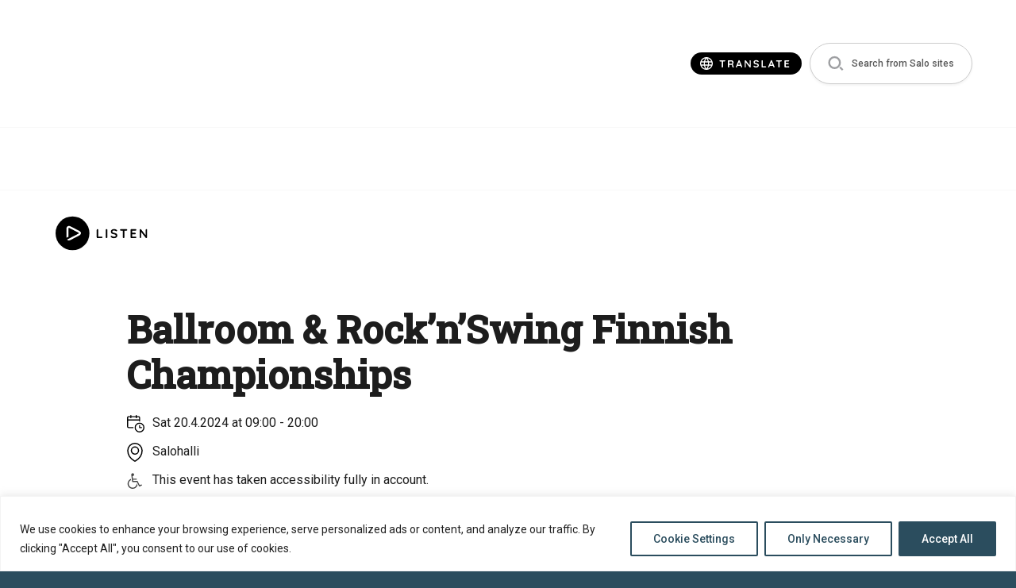

--- FILE ---
content_type: text/html; charset=UTF-8
request_url: https://tapahtumat.salo.fi/en/ballroom-rocknswing-finnish-championships/
body_size: 19956
content:
<!doctype html>
<html lang="en" dir="ltr" class="theme-pale-blue">
    <head>
        <meta charset="utf-8">
        <meta name="viewport" content="width=device-width,initial-scale=1">

        <meta name='robots' content='index, follow, max-image-preview:large, max-snippet:-1, max-video-preview:-1' />
	<style>img:is([sizes="auto" i], [sizes^="auto," i]) { contain-intrinsic-size: 3000px 1500px }</style>
	
	<!-- This site is optimized with the Yoast SEO plugin v26.7 - https://yoast.com/wordpress/plugins/seo/ -->
	<title>Ballroom &amp; Rock&#039;n&#039;Swing Finnish Championships - Salon Tapahtumat</title>
	<link rel="canonical" href="https://tapahtumat.salo.fi/en/ballroom-rocknswing-finnish-championships/" />
	<meta property="og:locale" content="en_GB" />
	<meta property="og:type" content="article" />
	<meta property="og:title" content="Ballroom &amp; Rock&#039;n&#039;Swing Finnish Championships - Salon Tapahtumat" />
	<meta property="og:description" content="Vilpas DanceSport is organizing together with the Finnish DanceSport Federation for the second year in row the Finnish Championships in Ballroom and Rock&#8217;n&#8217;Swing dances." />
	<meta property="og:url" content="https://tapahtumat.salo.fi/en/ballroom-rocknswing-finnish-championships/" />
	<meta property="og:site_name" content="Salon Tapahtumat" />
	<meta property="article:published_time" content="2024-03-11T08:00:15+00:00" />
	<meta property="og:image" content="https://tapahtumat.salo.fi/wp-content/uploads/sites/3/2024/03/366828243_311119988445611_4170962596059535155_n.jpg" />
	<meta name="author" content="vilpasdancesport" />
	<meta name="twitter:card" content="summary_large_image" />
	<script type="application/ld+json" class="yoast-schema-graph">{"@context":"https://schema.org","@graph":[{"@type":"Article","@id":"https://tapahtumat.salo.fi/en/ballroom-rocknswing-finnish-championships/#article","isPartOf":{"@id":"https://tapahtumat.salo.fi/en/ballroom-rocknswing-finnish-championships/"},"author":{"name":"vilpasdancesport","@id":"https://tapahtumat.salo.fi/en/#/schema/person/21ec6e5b2b475d84e5189a704213da87"},"headline":"Ballroom &#038; Rock&#8217;n&#8217;Swing Finnish Championships","datePublished":"2024-03-11T08:00:15+00:00","mainEntityOfPage":{"@id":"https://tapahtumat.salo.fi/en/ballroom-rocknswing-finnish-championships/"},"wordCount":32,"inLanguage":"en-GB"},{"@type":"WebPage","@id":"https://tapahtumat.salo.fi/en/ballroom-rocknswing-finnish-championships/","url":"https://tapahtumat.salo.fi/en/ballroom-rocknswing-finnish-championships/","name":"Ballroom & Rock'n'Swing Finnish Championships - Salon Tapahtumat","isPartOf":{"@id":"https://tapahtumat.salo.fi/en/#website"},"datePublished":"2024-03-11T08:00:15+00:00","author":{"@id":"https://tapahtumat.salo.fi/en/#/schema/person/21ec6e5b2b475d84e5189a704213da87"},"inLanguage":"en-GB","potentialAction":[{"@type":"ReadAction","target":["https://tapahtumat.salo.fi/en/ballroom-rocknswing-finnish-championships/"]}]},{"@type":"WebSite","@id":"https://tapahtumat.salo.fi/en/#website","url":"https://tapahtumat.salo.fi/en/","name":"Salon Tapahtumat","description":"Just another Salo Multisite site","potentialAction":[{"@type":"SearchAction","target":{"@type":"EntryPoint","urlTemplate":"https://tapahtumat.salo.fi/en/?s={search_term_string}"},"query-input":{"@type":"PropertyValueSpecification","valueRequired":true,"valueName":"search_term_string"}}],"inLanguage":"en-GB"},{"@type":"Person","@id":"https://tapahtumat.salo.fi/en/#/schema/person/21ec6e5b2b475d84e5189a704213da87","name":"vilpasdancesport","image":{"@type":"ImageObject","inLanguage":"en-GB","@id":"https://tapahtumat.salo.fi/en/#/schema/person/image/","url":"https://secure.gravatar.com/avatar/dfa99e7ceae7984ef0ade17a6489c42e071f1d295a8ed3fdc90391e58411beb3?s=96&d=mm&r=g","contentUrl":"https://secure.gravatar.com/avatar/dfa99e7ceae7984ef0ade17a6489c42e071f1d295a8ed3fdc90391e58411beb3?s=96&d=mm&r=g","caption":"vilpasdancesport"},"url":"https://tapahtumat.salo.fi/en/author/vilpasdancesport/"}]}</script>
	<!-- / Yoast SEO plugin. -->


<link rel='dns-prefetch' href='//tapahtumat.salo.fi' />
		<style>
			.lazyload,
			.lazyloading {
				max-width: 100%;
			}
		</style>
		<link rel='stylesheet' id='sbi_styles-css' href='https://tapahtumat.salo.fi/wp-content/plugins/instagram-feed-pro/css/sbi-styles.min.css' type='text/css' media='all' />
<style id='classic-theme-styles-inline-css' type='text/css'>
/*! This file is auto-generated */
.wp-block-button__link{color:#fff;background-color:#32373c;border-radius:9999px;box-shadow:none;text-decoration:none;padding:calc(.667em + 2px) calc(1.333em + 2px);font-size:1.125em}.wp-block-file__button{background:#32373c;color:#fff;text-decoration:none}
</style>
<style id='global-styles-inline-css' type='text/css'>
:root{--wp--preset--aspect-ratio--square: 1;--wp--preset--aspect-ratio--4-3: 4/3;--wp--preset--aspect-ratio--3-4: 3/4;--wp--preset--aspect-ratio--3-2: 3/2;--wp--preset--aspect-ratio--2-3: 2/3;--wp--preset--aspect-ratio--16-9: 16/9;--wp--preset--aspect-ratio--9-16: 9/16;--wp--preset--color--black: #000000;--wp--preset--color--cyan-bluish-gray: #abb8c3;--wp--preset--color--white: #ffffff;--wp--preset--color--pale-pink: #f78da7;--wp--preset--color--vivid-red: #cf2e2e;--wp--preset--color--luminous-vivid-orange: #ff6900;--wp--preset--color--luminous-vivid-amber: #fcb900;--wp--preset--color--light-green-cyan: #7bdcb5;--wp--preset--color--vivid-green-cyan: #00d084;--wp--preset--color--pale-cyan-blue: #8ed1fc;--wp--preset--color--vivid-cyan-blue: #0693e3;--wp--preset--color--vivid-purple: #9b51e0;--wp--preset--gradient--vivid-cyan-blue-to-vivid-purple: linear-gradient(135deg,rgba(6,147,227,1) 0%,rgb(155,81,224) 100%);--wp--preset--gradient--light-green-cyan-to-vivid-green-cyan: linear-gradient(135deg,rgb(122,220,180) 0%,rgb(0,208,130) 100%);--wp--preset--gradient--luminous-vivid-amber-to-luminous-vivid-orange: linear-gradient(135deg,rgba(252,185,0,1) 0%,rgba(255,105,0,1) 100%);--wp--preset--gradient--luminous-vivid-orange-to-vivid-red: linear-gradient(135deg,rgba(255,105,0,1) 0%,rgb(207,46,46) 100%);--wp--preset--gradient--very-light-gray-to-cyan-bluish-gray: linear-gradient(135deg,rgb(238,238,238) 0%,rgb(169,184,195) 100%);--wp--preset--gradient--cool-to-warm-spectrum: linear-gradient(135deg,rgb(74,234,220) 0%,rgb(151,120,209) 20%,rgb(207,42,186) 40%,rgb(238,44,130) 60%,rgb(251,105,98) 80%,rgb(254,248,76) 100%);--wp--preset--gradient--blush-light-purple: linear-gradient(135deg,rgb(255,206,236) 0%,rgb(152,150,240) 100%);--wp--preset--gradient--blush-bordeaux: linear-gradient(135deg,rgb(254,205,165) 0%,rgb(254,45,45) 50%,rgb(107,0,62) 100%);--wp--preset--gradient--luminous-dusk: linear-gradient(135deg,rgb(255,203,112) 0%,rgb(199,81,192) 50%,rgb(65,88,208) 100%);--wp--preset--gradient--pale-ocean: linear-gradient(135deg,rgb(255,245,203) 0%,rgb(182,227,212) 50%,rgb(51,167,181) 100%);--wp--preset--gradient--electric-grass: linear-gradient(135deg,rgb(202,248,128) 0%,rgb(113,206,126) 100%);--wp--preset--gradient--midnight: linear-gradient(135deg,rgb(2,3,129) 0%,rgb(40,116,252) 100%);--wp--preset--font-size--small: 13px;--wp--preset--font-size--medium: 20px;--wp--preset--font-size--large: 36px;--wp--preset--font-size--x-large: 42px;--wp--preset--spacing--20: 0.44rem;--wp--preset--spacing--30: 0.67rem;--wp--preset--spacing--40: 1rem;--wp--preset--spacing--50: 1.5rem;--wp--preset--spacing--60: 2.25rem;--wp--preset--spacing--70: 3.38rem;--wp--preset--spacing--80: 5.06rem;--wp--preset--shadow--natural: 6px 6px 9px rgba(0, 0, 0, 0.2);--wp--preset--shadow--deep: 12px 12px 50px rgba(0, 0, 0, 0.4);--wp--preset--shadow--sharp: 6px 6px 0px rgba(0, 0, 0, 0.2);--wp--preset--shadow--outlined: 6px 6px 0px -3px rgba(255, 255, 255, 1), 6px 6px rgba(0, 0, 0, 1);--wp--preset--shadow--crisp: 6px 6px 0px rgba(0, 0, 0, 1);}:where(.is-layout-flex){gap: 0.5em;}:where(.is-layout-grid){gap: 0.5em;}body .is-layout-flex{display: flex;}.is-layout-flex{flex-wrap: wrap;align-items: center;}.is-layout-flex > :is(*, div){margin: 0;}body .is-layout-grid{display: grid;}.is-layout-grid > :is(*, div){margin: 0;}:where(.wp-block-columns.is-layout-flex){gap: 2em;}:where(.wp-block-columns.is-layout-grid){gap: 2em;}:where(.wp-block-post-template.is-layout-flex){gap: 1.25em;}:where(.wp-block-post-template.is-layout-grid){gap: 1.25em;}.has-black-color{color: var(--wp--preset--color--black) !important;}.has-cyan-bluish-gray-color{color: var(--wp--preset--color--cyan-bluish-gray) !important;}.has-white-color{color: var(--wp--preset--color--white) !important;}.has-pale-pink-color{color: var(--wp--preset--color--pale-pink) !important;}.has-vivid-red-color{color: var(--wp--preset--color--vivid-red) !important;}.has-luminous-vivid-orange-color{color: var(--wp--preset--color--luminous-vivid-orange) !important;}.has-luminous-vivid-amber-color{color: var(--wp--preset--color--luminous-vivid-amber) !important;}.has-light-green-cyan-color{color: var(--wp--preset--color--light-green-cyan) !important;}.has-vivid-green-cyan-color{color: var(--wp--preset--color--vivid-green-cyan) !important;}.has-pale-cyan-blue-color{color: var(--wp--preset--color--pale-cyan-blue) !important;}.has-vivid-cyan-blue-color{color: var(--wp--preset--color--vivid-cyan-blue) !important;}.has-vivid-purple-color{color: var(--wp--preset--color--vivid-purple) !important;}.has-black-background-color{background-color: var(--wp--preset--color--black) !important;}.has-cyan-bluish-gray-background-color{background-color: var(--wp--preset--color--cyan-bluish-gray) !important;}.has-white-background-color{background-color: var(--wp--preset--color--white) !important;}.has-pale-pink-background-color{background-color: var(--wp--preset--color--pale-pink) !important;}.has-vivid-red-background-color{background-color: var(--wp--preset--color--vivid-red) !important;}.has-luminous-vivid-orange-background-color{background-color: var(--wp--preset--color--luminous-vivid-orange) !important;}.has-luminous-vivid-amber-background-color{background-color: var(--wp--preset--color--luminous-vivid-amber) !important;}.has-light-green-cyan-background-color{background-color: var(--wp--preset--color--light-green-cyan) !important;}.has-vivid-green-cyan-background-color{background-color: var(--wp--preset--color--vivid-green-cyan) !important;}.has-pale-cyan-blue-background-color{background-color: var(--wp--preset--color--pale-cyan-blue) !important;}.has-vivid-cyan-blue-background-color{background-color: var(--wp--preset--color--vivid-cyan-blue) !important;}.has-vivid-purple-background-color{background-color: var(--wp--preset--color--vivid-purple) !important;}.has-black-border-color{border-color: var(--wp--preset--color--black) !important;}.has-cyan-bluish-gray-border-color{border-color: var(--wp--preset--color--cyan-bluish-gray) !important;}.has-white-border-color{border-color: var(--wp--preset--color--white) !important;}.has-pale-pink-border-color{border-color: var(--wp--preset--color--pale-pink) !important;}.has-vivid-red-border-color{border-color: var(--wp--preset--color--vivid-red) !important;}.has-luminous-vivid-orange-border-color{border-color: var(--wp--preset--color--luminous-vivid-orange) !important;}.has-luminous-vivid-amber-border-color{border-color: var(--wp--preset--color--luminous-vivid-amber) !important;}.has-light-green-cyan-border-color{border-color: var(--wp--preset--color--light-green-cyan) !important;}.has-vivid-green-cyan-border-color{border-color: var(--wp--preset--color--vivid-green-cyan) !important;}.has-pale-cyan-blue-border-color{border-color: var(--wp--preset--color--pale-cyan-blue) !important;}.has-vivid-cyan-blue-border-color{border-color: var(--wp--preset--color--vivid-cyan-blue) !important;}.has-vivid-purple-border-color{border-color: var(--wp--preset--color--vivid-purple) !important;}.has-vivid-cyan-blue-to-vivid-purple-gradient-background{background: var(--wp--preset--gradient--vivid-cyan-blue-to-vivid-purple) !important;}.has-light-green-cyan-to-vivid-green-cyan-gradient-background{background: var(--wp--preset--gradient--light-green-cyan-to-vivid-green-cyan) !important;}.has-luminous-vivid-amber-to-luminous-vivid-orange-gradient-background{background: var(--wp--preset--gradient--luminous-vivid-amber-to-luminous-vivid-orange) !important;}.has-luminous-vivid-orange-to-vivid-red-gradient-background{background: var(--wp--preset--gradient--luminous-vivid-orange-to-vivid-red) !important;}.has-very-light-gray-to-cyan-bluish-gray-gradient-background{background: var(--wp--preset--gradient--very-light-gray-to-cyan-bluish-gray) !important;}.has-cool-to-warm-spectrum-gradient-background{background: var(--wp--preset--gradient--cool-to-warm-spectrum) !important;}.has-blush-light-purple-gradient-background{background: var(--wp--preset--gradient--blush-light-purple) !important;}.has-blush-bordeaux-gradient-background{background: var(--wp--preset--gradient--blush-bordeaux) !important;}.has-luminous-dusk-gradient-background{background: var(--wp--preset--gradient--luminous-dusk) !important;}.has-pale-ocean-gradient-background{background: var(--wp--preset--gradient--pale-ocean) !important;}.has-electric-grass-gradient-background{background: var(--wp--preset--gradient--electric-grass) !important;}.has-midnight-gradient-background{background: var(--wp--preset--gradient--midnight) !important;}.has-small-font-size{font-size: var(--wp--preset--font-size--small) !important;}.has-medium-font-size{font-size: var(--wp--preset--font-size--medium) !important;}.has-large-font-size{font-size: var(--wp--preset--font-size--large) !important;}.has-x-large-font-size{font-size: var(--wp--preset--font-size--x-large) !important;}
:where(.wp-block-post-template.is-layout-flex){gap: 1.25em;}:where(.wp-block-post-template.is-layout-grid){gap: 1.25em;}
:where(.wp-block-columns.is-layout-flex){gap: 2em;}:where(.wp-block-columns.is-layout-grid){gap: 2em;}
:root :where(.wp-block-pullquote){font-size: 1.5em;line-height: 1.6;}
</style>
<link rel='stylesheet' id='ctf_styles-css' href='https://tapahtumat.salo.fi/wp-content/plugins/custom-twitter-feeds-pro/css/ctf-styles.min.css' type='text/css' media='all' />
<link rel='stylesheet' id='cff-css' href='https://tapahtumat.salo.fi/wp-content/plugins/custom-facebook-feed-pro/assets/css/cff-style.min.css' type='text/css' media='all' />
<link rel='stylesheet' id='em-frontend.css-css' href='https://tapahtumat.salo.fi/wp-content/themes/everblox/dist/frontend.c26db98cbd9fbac45e24.css' type='text/css' media='' />
<script type="text/javascript" id="webtoffee-cookie-consent-js-extra">
/* <![CDATA[ */
var _wccConfig = {"_ipData":[],"_assetsURL":"https:\/\/tapahtumat.salo.fi\/wp-content\/plugins\/webtoffee-cookie-consent\/lite\/frontend\/images\/","_publicURL":"https:\/\/tapahtumat.salo.fi","_categories":[{"name":"Necessary","slug":"necessary","isNecessary":true,"ccpaDoNotSell":true,"cookies":[{"cookieID":"pll_language","domain":"tapahtumat.salo.fi","provider":"plugins\/polylang"},{"cookieID":"wt_consent","domain":"tapahtumat.salo.fi","provider":""}],"active":true,"defaultConsent":{"gdpr":true,"ccpa":true},"foundNoCookieScript":false},{"name":"Functional","slug":"functional","isNecessary":false,"ccpaDoNotSell":true,"cookies":[],"active":true,"defaultConsent":{"gdpr":false,"ccpa":false},"foundNoCookieScript":false},{"name":"Analytics","slug":"analytics","isNecessary":false,"ccpaDoNotSell":true,"cookies":[],"active":true,"defaultConsent":{"gdpr":false,"ccpa":false},"foundNoCookieScript":false},{"name":"Performance","slug":"performance","isNecessary":false,"ccpaDoNotSell":true,"cookies":[],"active":true,"defaultConsent":{"gdpr":false,"ccpa":false},"foundNoCookieScript":false},{"name":"Advertisement","slug":"advertisement","isNecessary":false,"ccpaDoNotSell":true,"cookies":[],"active":true,"defaultConsent":{"gdpr":false,"ccpa":false},"foundNoCookieScript":false},{"name":"Others","slug":"others","isNecessary":false,"ccpaDoNotSell":true,"cookies":[{"cookieID":"stg_traffic_source_priority","domain":"tapahtumat.salo.fi","provider":""},{"cookieID":"stg_last_interaction","domain":"tapahtumat.salo.fi","provider":""},{"cookieID":"stg_returning_visitor","domain":"tapahtumat.salo.fi","provider":""},{"cookieID":"_pk_id.873e6c85-c28f-4ccb-8493-e5a818aa149b.de0c","domain":"tapahtumat.salo.fi","provider":""},{"cookieID":"_pk_ses.873e6c85-c28f-4ccb-8493-e5a818aa149b.de0c","domain":"tapahtumat.salo.fi","provider":""}],"active":true,"defaultConsent":{"gdpr":false,"ccpa":false},"foundNoCookieScript":false}],"_activeLaw":"gdpr","_rootDomain":"","_block":"1","_showBanner":"1","_bannerConfig":{"GDPR":{"settings":{"type":"banner","position":"bottom","applicableLaw":"gdpr","preferenceCenter":"center","selectedRegion":"ALL","consentExpiry":365,"shortcodes":[{"key":"wcc_readmore","content":"<a href=\"https:\/\/salo.fi\/kaupunki-ja-paatoksenteko\/asiointi\/tietosuoja\/evasteet\/\" class=\"wcc-policy\" aria-label=\"Cookie Policy\" target=\"_blank\" rel=\"noopener\" data-tag=\"readmore-button\">Cookie Policy<\/a>","tag":"readmore-button","status":false,"attributes":{"rel":"nofollow","target":"_blank"}},{"key":"wcc_show_desc","content":"<button class=\"wcc-show-desc-btn\" data-tag=\"show-desc-button\" aria-label=\"Show more\">Show more<\/button>","tag":"show-desc-button","status":true,"attributes":[]},{"key":"wcc_hide_desc","content":"<button class=\"wcc-show-desc-btn\" data-tag=\"hide-desc-button\" aria-label=\"Show less\">Show less<\/button>","tag":"hide-desc-button","status":true,"attributes":[]},{"key":"wcc_category_toggle_label","content":"[wcc_{{status}}_category_label] [wcc_preference_{{category_slug}}_title]","tag":"","status":true,"attributes":[]},{"key":"wcc_enable_category_label","content":"Enable","tag":"","status":true,"attributes":[]},{"key":"wcc_disable_category_label","content":"Disable","tag":"","status":true,"attributes":[]},{"key":"wcc_video_placeholder","content":"<div class=\"video-placeholder-normal\" data-tag=\"video-placeholder\" id=\"[UNIQUEID]\"><p class=\"video-placeholder-text-normal\" data-tag=\"placeholder-title\">Please accept cookies to access this content<\/p><\/div>","tag":"","status":true,"attributes":[]},{"key":"wcc_enable_optout_label","content":"Enable","tag":"","status":true,"attributes":[]},{"key":"wcc_disable_optout_label","content":"Disable","tag":"","status":true,"attributes":[]},{"key":"wcc_optout_toggle_label","content":"[wcc_{{status}}_optout_label] [wcc_optout_option_title]","tag":"","status":true,"attributes":[]},{"key":"wcc_optout_option_title","content":"Do Not Sell or Share My Personal Information","tag":"","status":true,"attributes":[]},{"key":"wcc_optout_close_label","content":"Close","tag":"","status":true,"attributes":[]}],"bannerEnabled":true},"behaviours":{"reloadBannerOnAccept":false,"loadAnalyticsByDefault":false,"animations":{"onLoad":"animate","onHide":"sticky"}},"config":{"revisitConsent":{"status":true,"tag":"revisit-consent","position":"bottom-left","meta":{"url":"#"},"styles":[],"elements":{"title":{"type":"text","tag":"revisit-consent-title","status":true,"styles":{"color":"#0056a7"}}}},"preferenceCenter":{"toggle":{"status":true,"tag":"detail-category-toggle","type":"toggle","states":{"active":{"styles":{"background-color":"#000000"}},"inactive":{"styles":{"background-color":"#D0D5D2"}}}},"poweredBy":{"status":false,"tag":"detail-powered-by","styles":{"background-color":"#EDEDED","color":"#293C5B"}}},"categoryPreview":{"status":false,"toggle":{"status":true,"tag":"detail-category-preview-toggle","type":"toggle","states":{"active":{"styles":{"background-color":"#000000"}},"inactive":{"styles":{"background-color":"#D0D5D2"}}}}},"videoPlaceholder":{"status":true,"styles":{"background-color":"#000000","border-color":"#000000","color":"#ffffff"}},"readMore":{"status":false,"tag":"readmore-button","type":"link","meta":{"noFollow":true,"newTab":true},"styles":{"color":"#000000","background-color":"transparent","border-color":"transparent"}},"auditTable":{"status":true},"optOption":{"status":true,"toggle":{"status":true,"tag":"optout-option-toggle","type":"toggle","states":{"active":{"styles":{"background-color":"#000000"}},"inactive":{"styles":{"background-color":"#FFFFFF"}}}},"gpcOption":false}}}},"_version":"3.4.4","_logConsent":"1","_tags":[{"tag":"accept-button","styles":{"color":"#FFFFFF","background-color":"#2B4D5E","border-color":"#2B4D5E"}},{"tag":"reject-button","styles":{"color":"#2B4D5E","background-color":"transparent","border-color":"#2B4D5E"}},{"tag":"settings-button","styles":{"color":"#2B4D5E","background-color":"transparent","border-color":"#2B4D5E"}},{"tag":"readmore-button","styles":{"color":"#000000","background-color":"transparent","border-color":"transparent"}},{"tag":"donotsell-button","styles":{"color":"#1863dc","background-color":"transparent","border-color":"transparent"}},{"tag":"accept-button","styles":{"color":"#FFFFFF","background-color":"#2B4D5E","border-color":"#2B4D5E"}},{"tag":"revisit-consent","styles":[]}],"_rtl":"","_lawSelected":["GDPR"],"_restApiUrl":"https:\/\/directory.cookieyes.com\/api\/v1\/ip","_renewConsent":"","_restrictToCA":"","_customEvents":"","_ccpaAllowedRegions":[],"_gdprAllowedRegions":[],"_closeButtonAction":"reject","_ssl":"1","_providersToBlock":[]};
var _wccStyles = {"css":{"GDPR":".wcc-overlay{background: #000000; opacity: 0.4; position: fixed; top: 0; left: 0; width: 100%; height: 100%; z-index: 99999999;}.wcc-hide{display: none;}.wcc-btn-revisit-wrapper{display: flex; padding: 6px; border-radius: 8px; opacity: 0px; background-color:#ffffff; box-shadow: 0px 3px 10px 0px #798da04d;  align-items: center; justify-content: center; position: fixed; z-index: 999999; cursor: pointer;}.wcc-revisit-bottom-left{bottom: 15px; left: 15px;}.wcc-revisit-bottom-right{bottom: 15px; right: 15px;}.wcc-btn-revisit-wrapper .wcc-btn-revisit{display: flex; align-items: center; justify-content: center; background: none; border: none; cursor: pointer; position: relative; margin: 0; padding: 0;}.wcc-btn-revisit-wrapper .wcc-btn-revisit img{max-width: fit-content; margin: 0; } .wcc-btn-revisit-wrapper .wcc-revisit-help-text{font-size:14px; margin-left:4px; display:none;}.wcc-btn-revisit-wrapper:hover .wcc-revisit-help-text, .wcc-btn-revisit-wrapper:focus-within .wcc-revisit-help-text { display: block;}.wcc-revisit-hide{display: none;}.wcc-preference-btn:hover{cursor:pointer; text-decoration:underline;}.wcc-cookie-audit-table { font-family: inherit; border-collapse: collapse; width: 100%;} .wcc-cookie-audit-table th, .wcc-cookie-audit-table td {text-align: left; padding: 10px; font-size: 12px; color: #000000; word-break: normal; background-color: #d9dfe7; border: 1px solid #cbced6;} .wcc-cookie-audit-table tr:nth-child(2n + 1) td { background: #f1f5fa; }.wcc-consent-container{position: fixed; width: 100%; box-sizing: border-box; z-index: 9999999;}.wcc-consent-container .wcc-consent-bar{background: #ffffff; border: 1px solid; padding: 16.5px 24px; box-shadow: 0 -1px 10px 0 #acabab4d;}.wcc-banner-bottom{bottom: 0; left: 0;}.wcc-banner-top{top: 0; left: 0;}.wcc-custom-brand-logo-wrapper .wcc-custom-brand-logo{width: 100px; height: auto; margin: 0 0 12px 0;}.wcc-notice .wcc-title{color: #212121; font-weight: 700; font-size: 18px; line-height: 24px; margin: 0 0 12px 0;}.wcc-notice-group{display: flex; justify-content: space-between; align-items: center; font-size: 14px; line-height: 24px; font-weight: 400;}.wcc-notice-des *,.wcc-preference-content-wrapper *,.wcc-accordion-header-des *,.wcc-gpc-wrapper .wcc-gpc-desc *{font-size: 14px;}.wcc-notice-des{color: #212121; font-size: 14px; line-height: 24px; font-weight: 400;}.wcc-notice-des img{height: 25px; width: 25px;}.wcc-consent-bar .wcc-notice-des p,.wcc-gpc-wrapper .wcc-gpc-desc p,.wcc-preference-body-wrapper .wcc-preference-content-wrapper p,.wcc-accordion-header-wrapper .wcc-accordion-header-des p,.wcc-cookie-des-table li div:last-child p{color: inherit; margin-top: 0;}.wcc-notice-des P:last-child,.wcc-preference-content-wrapper p:last-child,.wcc-cookie-des-table li div:last-child p:last-child,.wcc-gpc-wrapper .wcc-gpc-desc p:last-child{margin-bottom: 0;}.wcc-notice-des a.wcc-policy,.wcc-notice-des button.wcc-policy{font-size: 14px; color: #1863dc; white-space: nowrap; cursor: pointer; background: transparent; border: 1px solid; text-decoration: underline;}.wcc-notice-des button.wcc-policy{padding: 0;}.wcc-notice-des a.wcc-policy:focus-visible,.wcc-notice-des button.wcc-policy:focus-visible,.wcc-preference-content-wrapper .wcc-show-desc-btn:focus-visible,.wcc-accordion-header .wcc-accordion-btn:focus-visible,.wcc-preference-header .wcc-btn-close:focus-visible,.wcc-switch input[type=\"checkbox\"]:focus-visible,.wcc-footer-wrapper a:focus-visible,.wcc-btn:focus-visible{outline: 2px solid #1863dc; outline-offset: 2px;}.wcc-btn:focus:not(:focus-visible),.wcc-accordion-header .wcc-accordion-btn:focus:not(:focus-visible),.wcc-preference-content-wrapper .wcc-show-desc-btn:focus:not(:focus-visible),.wcc-btn-revisit-wrapper .wcc-btn-revisit:focus:not(:focus-visible),.wcc-preference-header .wcc-btn-close:focus:not(:focus-visible),.wcc-consent-bar .wcc-banner-btn-close:focus:not(:focus-visible){outline: 0;}button.wcc-show-desc-btn:not(:hover):not(:active){color: #1863dc; background: transparent;}button.wcc-accordion-btn:not(:hover):not(:active),button.wcc-banner-btn-close:not(:hover):not(:active),button.wcc-btn-close:not(:hover):not(:active),button.wcc-btn-revisit:not(:hover):not(:active){background: transparent;}.wcc-consent-bar button:hover,.wcc-modal.wcc-modal-open button:hover,.wcc-consent-bar button:focus,.wcc-modal.wcc-modal-open button:focus{text-decoration: none;}.wcc-notice-btn-wrapper{display: flex; justify-content: center; align-items: center; margin-left: 15px;}.wcc-notice-btn-wrapper .wcc-btn{text-shadow: none; box-shadow: none;}.wcc-btn{font-size: 14px; font-family: inherit; line-height: 24px; padding: 8px 27px; font-weight: 500; margin: 0 8px 0 0; border-radius: 2px; white-space: nowrap; cursor: pointer; text-align: center; text-transform: none; min-height: 0;}.wcc-btn:hover{opacity: 0.8;}.wcc-btn-customize{color: #1863dc; background: transparent; border: 2px solid #1863dc;}.wcc-btn-reject{color: #1863dc; background: transparent; border: 2px solid #1863dc;}.wcc-btn-accept{background: #1863dc; color: #ffffff; border: 2px solid #1863dc;}.wcc-btn:last-child{margin-right: 0;}@media (max-width: 768px){.wcc-notice-group{display: block;}.wcc-notice-btn-wrapper{margin-left: 0;}.wcc-notice-btn-wrapper .wcc-btn{flex: auto; max-width: 100%; margin-top: 10px; white-space: unset;}}@media (max-width: 576px){.wcc-notice-btn-wrapper{flex-direction: column;}.wcc-custom-brand-logo-wrapper, .wcc-notice .wcc-title, .wcc-notice-des, .wcc-notice-btn-wrapper{padding: 0 28px;}.wcc-consent-container .wcc-consent-bar{padding: 16.5px 0;}.wcc-notice-des{max-height: 40vh; overflow-y: scroll;}.wcc-notice-btn-wrapper .wcc-btn{width: 100%; padding: 8px; margin-right: 0;}.wcc-notice-btn-wrapper .wcc-btn-accept{order: 1;}.wcc-notice-btn-wrapper .wcc-btn-reject{order: 3;}.wcc-notice-btn-wrapper .wcc-btn-customize{order: 2;}}@media (max-width: 425px){.wcc-custom-brand-logo-wrapper, .wcc-notice .wcc-title, .wcc-notice-des, .wcc-notice-btn-wrapper{padding: 0 24px;}.wcc-notice-btn-wrapper{flex-direction: column;}.wcc-btn{width: 100%; margin: 10px 0 0 0;}.wcc-notice-btn-wrapper .wcc-btn-customize{order: 2;}.wcc-notice-btn-wrapper .wcc-btn-reject{order: 3;}.wcc-notice-btn-wrapper .wcc-btn-accept{order: 1; margin-top: 16px;}}@media (max-width: 352px){.wcc-notice .wcc-title{font-size: 16px;}.wcc-notice-des *{font-size: 12px;}.wcc-notice-des, .wcc-btn{font-size: 12px;}}.wcc-modal.wcc-modal-open{display: flex; visibility: visible; -webkit-transform: translate(-50%, -50%); -moz-transform: translate(-50%, -50%); -ms-transform: translate(-50%, -50%); -o-transform: translate(-50%, -50%); transform: translate(-50%, -50%); top: 50%; left: 50%; transition: all 1s ease;}.wcc-modal{box-shadow: 0 32px 68px rgba(0, 0, 0, 0.3); margin: 0 auto; position: fixed; max-width: 100%; background: #ffffff; top: 50%; box-sizing: border-box; border-radius: 6px; z-index: 999999999; color: #212121; -webkit-transform: translate(-50%, 100%); -moz-transform: translate(-50%, 100%); -ms-transform: translate(-50%, 100%); -o-transform: translate(-50%, 100%); transform: translate(-50%, 100%); visibility: hidden; transition: all 0s ease;}.wcc-preference-center{max-height: 79vh; overflow: hidden; width: 845px; overflow: hidden; flex: 1 1 0; display: flex; flex-direction: column; border-radius: 6px;}.wcc-preference-header{display: flex; align-items: center; justify-content: space-between; padding: 22px 24px; border-bottom: 1px solid;}.wcc-preference-header .wcc-preference-title{font-size: 18px; font-weight: 700; line-height: 24px;}.wcc-google-privacy-url a {text-decoration:none;color: #1863dc;cursor:pointer;} .wcc-preference-header .wcc-btn-close{margin: 0; cursor: pointer; vertical-align: middle; padding: 0; background: none; border: none; width: auto; height: auto; min-height: 0; line-height: 0; text-shadow: none; box-shadow: none;}.wcc-preference-header .wcc-btn-close img{margin: 0; height: 10px; width: 10px;}.wcc-preference-body-wrapper{padding: 0 24px; flex: 1; overflow: auto; box-sizing: border-box;}.wcc-preference-content-wrapper,.wcc-gpc-wrapper .wcc-gpc-desc,.wcc-google-privacy-policy{font-size: 14px; line-height: 24px; font-weight: 400; padding: 12px 0;}.wcc-preference-content-wrapper{border-bottom: 1px solid;}.wcc-preference-content-wrapper img{height: 25px; width: 25px;}.wcc-preference-content-wrapper .wcc-show-desc-btn{font-size: 14px; font-family: inherit; color: #1863dc; text-decoration: none; line-height: 24px; padding: 0; margin: 0; white-space: nowrap; cursor: pointer; background: transparent; border-color: transparent; text-transform: none; min-height: 0; text-shadow: none; box-shadow: none;}.wcc-accordion-wrapper{margin-bottom: 10px;}.wcc-accordion{border-bottom: 1px solid;}.wcc-accordion:last-child{border-bottom: none;}.wcc-accordion .wcc-accordion-item{display: flex; margin-top: 10px;}.wcc-accordion .wcc-accordion-body{display: none;}.wcc-accordion.wcc-accordion-active .wcc-accordion-body{display: block; padding: 0 22px; margin-bottom: 16px;}.wcc-accordion-header-wrapper{cursor: pointer; width: 100%;}.wcc-accordion-item .wcc-accordion-header{display: flex; justify-content: space-between; align-items: center;}.wcc-accordion-header .wcc-accordion-btn{font-size: 16px; font-family: inherit; color: #212121; line-height: 24px; background: none; border: none; font-weight: 700; padding: 0; margin: 0; cursor: pointer; text-transform: none; min-height: 0; text-shadow: none; box-shadow: none;}.wcc-accordion-header .wcc-always-active{color: #008000; font-weight: 600; line-height: 24px; font-size: 14px;}.wcc-accordion-header-des{font-size: 14px; line-height: 24px; margin: 10px 0 16px 0;}.wcc-accordion-chevron{margin-right: 22px; position: relative; cursor: pointer;}.wcc-accordion-chevron-hide{display: none;}.wcc-accordion .wcc-accordion-chevron i::before{content: \"\"; position: absolute; border-right: 1.4px solid; border-bottom: 1.4px solid; border-color: inherit; height: 6px; width: 6px; -webkit-transform: rotate(-45deg); -moz-transform: rotate(-45deg); -ms-transform: rotate(-45deg); -o-transform: rotate(-45deg); transform: rotate(-45deg); transition: all 0.2s ease-in-out; top: 8px;}.wcc-accordion.wcc-accordion-active .wcc-accordion-chevron i::before{-webkit-transform: rotate(45deg); -moz-transform: rotate(45deg); -ms-transform: rotate(45deg); -o-transform: rotate(45deg); transform: rotate(45deg);}.wcc-audit-table{background: #f4f4f4; border-radius: 6px;}.wcc-audit-table .wcc-empty-cookies-text{color: inherit; font-size: 12px; line-height: 24px; margin: 0; padding: 10px;}.wcc-audit-table .wcc-cookie-des-table{font-size: 12px; line-height: 24px; font-weight: normal; padding: 15px 10px; border-bottom: 1px solid; border-bottom-color: inherit; margin: 0;}.wcc-audit-table .wcc-cookie-des-table:last-child{border-bottom: none;}.wcc-audit-table .wcc-cookie-des-table li{list-style-type: none; display: flex; padding: 3px 0;}.wcc-audit-table .wcc-cookie-des-table li:first-child{padding-top: 0;}.wcc-cookie-des-table li div:first-child{width: 100px; font-weight: 600; word-break: break-word; word-wrap: break-word;}.wcc-cookie-des-table li div:last-child{flex: 1; word-break: break-word; word-wrap: break-word; margin-left: 8px;}.wcc-footer-shadow{display: block; width: 100%; height: 40px; background: linear-gradient(180deg, rgba(255, 255, 255, 0) 0%, #ffffff 100%); position: absolute; bottom: calc(100% - 1px);}.wcc-footer-wrapper{position: relative;}.wcc-prefrence-btn-wrapper{display: flex; flex-wrap: wrap; align-items: center; justify-content: center; padding: 22px 24px; border-top: 1px solid;}.wcc-prefrence-btn-wrapper .wcc-btn{flex: auto; max-width: 100%; text-shadow: none; box-shadow: none;}.wcc-btn-preferences{color: #1863dc; background: transparent; border: 2px solid #1863dc;}.wcc-preference-header,.wcc-preference-body-wrapper,.wcc-preference-content-wrapper,.wcc-accordion-wrapper,.wcc-accordion,.wcc-accordion-wrapper,.wcc-footer-wrapper,.wcc-prefrence-btn-wrapper{border-color: inherit;}@media (max-width: 845px){.wcc-modal{max-width: calc(100% - 16px);}}@media (max-width: 576px){.wcc-modal{max-width: 100%;}.wcc-preference-center{max-height: 100vh;}.wcc-prefrence-btn-wrapper{flex-direction: column;}.wcc-accordion.wcc-accordion-active .wcc-accordion-body{padding-right: 0;}.wcc-prefrence-btn-wrapper .wcc-btn{width: 100%; margin: 10px 0 0 0;}.wcc-prefrence-btn-wrapper .wcc-btn-reject{order: 3;}.wcc-prefrence-btn-wrapper .wcc-btn-accept{order: 1; margin-top: 0;}.wcc-prefrence-btn-wrapper .wcc-btn-preferences{order: 2;}}@media (max-width: 425px){.wcc-accordion-chevron{margin-right: 15px;}.wcc-notice-btn-wrapper{margin-top: 0;}.wcc-accordion.wcc-accordion-active .wcc-accordion-body{padding: 0 15px;}}@media (max-width: 352px){.wcc-preference-header .wcc-preference-title{font-size: 16px;}.wcc-preference-header{padding: 16px 24px;}.wcc-preference-content-wrapper *, .wcc-accordion-header-des *{font-size: 12px;}.wcc-preference-content-wrapper, .wcc-preference-content-wrapper .wcc-show-more, .wcc-accordion-header .wcc-always-active, .wcc-accordion-header-des, .wcc-preference-content-wrapper .wcc-show-desc-btn, .wcc-notice-des a.wcc-policy{font-size: 12px;}.wcc-accordion-header .wcc-accordion-btn{font-size: 14px;}}.wcc-switch{display: flex;}.wcc-switch input[type=\"checkbox\"]{position: relative; width: 44px; height: 24px; margin: 0; background: #d0d5d2; -webkit-appearance: none; border-radius: 50px; cursor: pointer; outline: 0; border: none; top: 0;}.wcc-switch input[type=\"checkbox\"]:checked{background: #1863dc;}.wcc-switch input[type=\"checkbox\"]:before{position: absolute; content: \"\"; height: 20px; width: 20px; left: 2px; bottom: 2px; border-radius: 50%; background-color: white; -webkit-transition: 0.4s; transition: 0.4s; margin: 0;}.wcc-switch input[type=\"checkbox\"]:after{display: none;}.wcc-switch input[type=\"checkbox\"]:checked:before{-webkit-transform: translateX(20px); -ms-transform: translateX(20px); transform: translateX(20px);}@media (max-width: 425px){.wcc-switch input[type=\"checkbox\"]{width: 38px; height: 21px;}.wcc-switch input[type=\"checkbox\"]:before{height: 17px; width: 17px;}.wcc-switch input[type=\"checkbox\"]:checked:before{-webkit-transform: translateX(17px); -ms-transform: translateX(17px); transform: translateX(17px);}}.wcc-consent-bar .wcc-banner-btn-close{position: absolute; right: 14px; top: 14px; background: none; border: none; cursor: pointer; padding: 0; margin: 0; min-height: 0; line-height: 0; height: auto; width: auto; text-shadow: none; box-shadow: none;}.wcc-consent-bar .wcc-banner-btn-close img{height: 10px; width: 10px; margin: 0;}.wcc-notice-btn-wrapper .wcc-btn-do-not-sell{font-size: 14px; line-height: 24px; padding: 6px 0; margin: 0; font-weight: 500; background: none; border-radius: 2px; border: none; white-space: nowrap; cursor: pointer; text-align: left; color: #1863dc; background: transparent; border-color: transparent; box-shadow: none; text-shadow: none;}.wcc-consent-bar .wcc-banner-btn-close:focus-visible,.wcc-notice-btn-wrapper .wcc-btn-do-not-sell:focus-visible,.wcc-opt-out-btn-wrapper .wcc-btn:focus-visible,.wcc-opt-out-checkbox-wrapper input[type=\"checkbox\"].wcc-opt-out-checkbox:focus-visible{outline: 2px solid #1863dc; outline-offset: 2px;}@media (max-width: 768px){.wcc-notice-btn-wrapper{margin-left: 0; margin-top: 10px; justify-content: left;}.wcc-notice-btn-wrapper .wcc-btn-do-not-sell{padding: 0;}}@media (max-width: 352px){.wcc-notice-btn-wrapper .wcc-btn-do-not-sell, .wcc-notice-des a.wcc-policy{font-size: 12px;}}.wcc-opt-out-wrapper{padding: 12px 0;}.wcc-opt-out-wrapper .wcc-opt-out-checkbox-wrapper{display: flex; align-items: center;}.wcc-opt-out-checkbox-wrapper .wcc-opt-out-checkbox-label{font-size: 16px; font-weight: 700; line-height: 24px; margin: 0 0 0 12px; cursor: pointer;}.wcc-opt-out-checkbox-wrapper input[type=\"checkbox\"].wcc-opt-out-checkbox{background-color: #ffffff; border: 1px solid black; width: 20px; height: 18.5px; margin: 0; -webkit-appearance: none; position: relative; display: flex; align-items: center; justify-content: center; border-radius: 2px; cursor: pointer;}.wcc-opt-out-checkbox-wrapper input[type=\"checkbox\"].wcc-opt-out-checkbox:checked{background-color: #1863dc; border: none;}.wcc-opt-out-checkbox-wrapper input[type=\"checkbox\"].wcc-opt-out-checkbox:checked::after{left: 6px; bottom: 4px; width: 7px; height: 13px; border: solid #ffffff; border-width: 0 3px 3px 0; border-radius: 2px; -webkit-transform: rotate(45deg); -ms-transform: rotate(45deg); transform: rotate(45deg); content: \"\"; position: absolute; box-sizing: border-box;}.wcc-opt-out-checkbox-wrapper.wcc-disabled .wcc-opt-out-checkbox-label,.wcc-opt-out-checkbox-wrapper.wcc-disabled input[type=\"checkbox\"].wcc-opt-out-checkbox{cursor: no-drop;}.wcc-gpc-wrapper{margin: 0 0 0 32px;}.wcc-footer-wrapper .wcc-opt-out-btn-wrapper{display: flex; flex-wrap: wrap; align-items: center; justify-content: center; padding: 22px 24px;}.wcc-opt-out-btn-wrapper .wcc-btn{flex: auto; max-width: 100%; text-shadow: none; box-shadow: none;}.wcc-opt-out-btn-wrapper .wcc-btn-cancel{border: 1px solid #dedfe0; background: transparent; color: #858585;}.wcc-opt-out-btn-wrapper .wcc-btn-confirm{background: #1863dc; color: #ffffff; border: 1px solid #1863dc;}@media (max-width: 352px){.wcc-opt-out-checkbox-wrapper .wcc-opt-out-checkbox-label{font-size: 14px;}.wcc-gpc-wrapper .wcc-gpc-desc, .wcc-gpc-wrapper .wcc-gpc-desc *{font-size: 12px;}.wcc-opt-out-checkbox-wrapper input[type=\"checkbox\"].wcc-opt-out-checkbox{width: 16px; height: 16px;}.wcc-opt-out-checkbox-wrapper input[type=\"checkbox\"].wcc-opt-out-checkbox:checked::after{left: 5px; bottom: 4px; width: 3px; height: 9px;}.wcc-gpc-wrapper{margin: 0 0 0 28px;}}.video-placeholder-youtube{background-size: 100% 100%; background-position: center; background-repeat: no-repeat; background-color: #b2b0b059; position: relative; display: flex; align-items: center; justify-content: center; max-width: 100%;}.video-placeholder-text-youtube{text-align: center; align-items: center; padding: 10px 16px; background-color: #000000cc; color: #ffffff; border: 1px solid; border-radius: 2px; cursor: pointer;}.video-placeholder-text-youtube:hover{text-decoration:underline;}.video-placeholder-normal{background-image: url(\"\/wp-content\/plugins\/webtoffee-cookie-consent\/lite\/frontend\/images\/placeholder.svg\"); background-size: 80px; background-position: center; background-repeat: no-repeat; background-color: #b2b0b059; position: relative; display: flex; align-items: flex-end; justify-content: center; max-width: 100%;}.video-placeholder-text-normal{align-items: center; padding: 10px 16px; text-align: center; border: 1px solid; border-radius: 2px; cursor: pointer;}.wcc-rtl{direction: rtl; text-align: right;}.wcc-rtl .wcc-banner-btn-close{left: 9px; right: auto;}.wcc-rtl .wcc-notice-btn-wrapper .wcc-btn:last-child{margin-right: 8px;}.wcc-rtl .wcc-notice-btn-wrapper .wcc-btn:first-child{margin-right: 0;}.wcc-rtl .wcc-notice-btn-wrapper{margin-left: 0; margin-right: 15px;}.wcc-rtl .wcc-prefrence-btn-wrapper .wcc-btn{margin-right: 8px;}.wcc-rtl .wcc-prefrence-btn-wrapper .wcc-btn:first-child{margin-right: 0;}.wcc-rtl .wcc-accordion .wcc-accordion-chevron i::before{border: none; border-left: 1.4px solid; border-top: 1.4px solid; left: 12px;}.wcc-rtl .wcc-accordion.wcc-accordion-active .wcc-accordion-chevron i::before{-webkit-transform: rotate(-135deg); -moz-transform: rotate(-135deg); -ms-transform: rotate(-135deg); -o-transform: rotate(-135deg); transform: rotate(-135deg);}@media (max-width: 768px){.wcc-rtl .wcc-notice-btn-wrapper{margin-right: 0;}}@media (max-width: 576px){.wcc-rtl .wcc-notice-btn-wrapper .wcc-btn:last-child{margin-right: 0;}.wcc-rtl .wcc-prefrence-btn-wrapper .wcc-btn{margin-right: 0;}.wcc-rtl .wcc-accordion.wcc-accordion-active .wcc-accordion-body{padding: 0 22px 0 0;}}@media (max-width: 425px){.wcc-rtl .wcc-accordion.wcc-accordion-active .wcc-accordion-body{padding: 0 15px 0 0;}}@media (max-width: 440px){.wcc-consent-bar .wcc-banner-btn-close,.wcc-preference-header .wcc-btn-close{padding: 17px;}.wcc-consent-bar .wcc-banner-btn-close {right: 2px; top: 6px; } .wcc-preference-header{padding: 12px 0 12px 24px;}} @media (min-width: 768px) and (max-width: 1024px) {.wcc-consent-bar .wcc-banner-btn-close,.wcc-preference-header .wcc-btn-close{padding: 17px;}.wcc-consent-bar .wcc-banner-btn-close {right: 2px; top: 6px; } .wcc-preference-header{padding: 12px 0 12px 24px;}}.wcc-rtl .wcc-opt-out-btn-wrapper .wcc-btn{margin-right: 12px;}.wcc-rtl .wcc-opt-out-btn-wrapper .wcc-btn:first-child{margin-right: 0;}.wcc-rtl .wcc-opt-out-checkbox-wrapper .wcc-opt-out-checkbox-label{margin: 0 12px 0 0;}@media (max-height: 480px) {.wcc-consent-container {max-height: 100vh; overflow-y: scroll;} .wcc-notice-des { max-height: unset; overflow-y: unset; } .wcc-preference-center { height: 100vh; overflow: auto; } .wcc-preference-center .wcc-preference-body-wrapper { overflow: unset; } }"}};
var _wccApi = {"base":"https:\/\/tapahtumat.salo.fi\/wp-json\/wcc\/v1\/","nonce":"e6b9c53390"};
var _wccGCMConfig = {"_mode":"advanced","_urlPassthrough":"","_debugMode":"","_redactData":"","_regions":[],"_wccBypass":"","wait_for_update":"500","_isGTMTemplate":""};
/* ]]> */
</script>
<script type="text/javascript" src="https://tapahtumat.salo.fi/wp-content/plugins/webtoffee-cookie-consent/lite/frontend/js/script.min.js" id="webtoffee-cookie-consent-js"></script>
<script type="text/javascript" src="https://tapahtumat.salo.fi/wp-content/plugins/webtoffee-cookie-consent/lite/frontend/js/gcm.min.js" id="webtoffee-cookie-consent-gcm-js"></script>
<script type="text/javascript" src="https://tapahtumat.salo.fi/wp-includes/js/jquery/jquery.min.js" id="jquery-js"></script>
<!-- Custom Facebook Feed JS vars -->
<script type="text/javascript">
var cffsiteurl = "https://tapahtumat.salo.fi/wp-content/plugins";
var cffajaxurl = "https://tapahtumat.salo.fi/wp-admin/admin-ajax.php";


var cfflinkhashtags = "false";
</script>
<style id="wcc-style-inline">[data-tag]{visibility:hidden;}</style>		<script>
			document.documentElement.className = document.documentElement.className.replace('no-js', 'js');
		</script>
				<style>
			.no-js img.lazyload {
				display: none;
			}

			figure.wp-block-image img.lazyloading {
				min-width: 150px;
			}

			.lazyload,
			.lazyloading {
				--smush-placeholder-width: 100px;
				--smush-placeholder-aspect-ratio: 1/1;
				width: var(--smush-image-width, var(--smush-placeholder-width)) !important;
				aspect-ratio: var(--smush-image-aspect-ratio, var(--smush-placeholder-aspect-ratio)) !important;
			}

						.lazyload, .lazyloading {
				opacity: 0;
			}

			.lazyloaded {
				opacity: 1;
				transition: opacity 400ms;
				transition-delay: 0ms;
			}

					</style>
		<link rel='stylesheet' id='google-fonts-full-css'  href='https://fonts.googleapis.com/css2?family=Roboto%3Awght%40300%3B400%3B500%3B700&#038;family=Roboto+Slab%3Awght%40400%3B500&#038;display=swap' type='text/css' media='all' /><link rel="icon" href="https://tapahtumat.salo.fi/wp-content/uploads/sites/3/2020/06/cropped-salo_logo-32x32.png" sizes="32x32" />
<link rel="icon" href="https://tapahtumat.salo.fi/wp-content/uploads/sites/3/2020/06/cropped-salo_logo-192x192.png" sizes="192x192" />
<link rel="apple-touch-icon" href="https://tapahtumat.salo.fi/wp-content/uploads/sites/3/2020/06/cropped-salo_logo-180x180.png" />
<meta name="msapplication-TileImage" content="https://tapahtumat.salo.fi/wp-content/uploads/sites/3/2020/06/cropped-salo_logo-270x270.png" />

        
        <script>if(window.jQuery&&!window.$)$=jQuery;</script>

        
					<link rel="preload" href="https://static.voiceintuitive.com/widget.js" as="script">
		    </head>

    
    <body class="wp-singular post-template-default single single-post postid-33479 single-format-standard wp-theme-everblox">
        <!-- Piwik Pro -->
<script type="text/javascript">
(function(window, document, dataLayerName, id) {
window[dataLayerName]=window[dataLayerName]||[],window[dataLayerName].push({start:(new Date).getTime(),event:"stg.start"});var scripts=document.getElementsByTagName('script')[0],tags=document.createElement('script');
function stgCreateCookie(a,b,c){var d="";if(c){var e=new Date;e.setTime(e.getTime()+24*c*60*60*1e3),d="; expires="+e.toUTCString();f="; SameSite=Strict"}document.cookie=a+"="+b+d+f+"; path=/"}
var isStgDebug=(window.location.href.match("stg_debug")||document.cookie.match("stg_debug"))&&!window.location.href.match("stg_disable_debug");stgCreateCookie("stg_debug",isStgDebug?1:"",isStgDebug?14:-1);
var qP=[];dataLayerName!=="dataLayer"&&qP.push("data_layer_name="+dataLayerName),isStgDebug&&qP.push("stg_debug");var qPString=qP.length>0?("?"+qP.join("&")):"";
tags.async=!0,tags.src="https://visitsalo.containers.piwik.pro/"+id+".js"+qPString,scripts.parentNode.insertBefore(tags,scripts);
!function(a,n,i){a[n]=a[n]||{};for(var c=0;c<i.length;c++)!function(i){a[n][i]=a[n][i]||{},a[n][i].api=a[n][i].api||function(){var a=[].slice.call(arguments,0);"string"==typeof a[0]&&window[dataLayerName].push({event:n+"."+i+":"+a[0],parameters:[].slice.call(arguments,1)})}}(i[c])}(window,"ppms",["tm","cm"]);
})(window, document, 'dataLayer', '873e6c85-c28f-4ccb-8493-e5a818aa149b');
</script>
<!-- end Piwik Pro -->
        <a href="#site-content" class="c-skip-to-content">Skip to content</a>

        <header class="l-header js-header">
            <div class="l-header__bar">
                
                <div class="l-header__container l-header__container--top">
                    <div class="l-navigation-bar--left">
                        <div class="l-navigation-bar l-navigation-bar--top">
                            <div class="l-navigation-bar__logo">
                                    <div class="c-header-logo">
        <a href="https://tapahtumat.salo.fi/en" class="c-header-logo__image">
                    </a>
        <a href="https://tapahtumat.salo.fi/en" class="c-header-logo__image--mobile">
                    </a>
    </div>                            </div>
                                                    </div>
                    </div>
                    <div class="l-navigation-bar--right">
                                                
                        <div class="l-navigation-bar--right__sub-bottom">
															<div id="translation-button-container"></div>
							                            
                            <div class="l-navigation-bar__tools">
                                <div class="l-navigation-bar__search-toggle">
                                    
    <a href="https://tapahtumat.salo.fi/en/?s=" class="c-search-toggle" role="button" aria-label="Search from Salo sites">
        <div class="c-search-toggle__inner">
            <svg width="25" height="24" viewBox="0 0 25 24" xmlns="http://www.w3.org/2000/svg"><g transform="translate(-50 -36)" fill="none" fill-rule="evenodd"><rect stroke="#CCC" fill="#FFF" width="859" height="96" rx="48"/><g stroke-width="3" transform="translate(52 38)" stroke="#9E9FA2"><ellipse cx="8.505" cy="8.64" rx="8.505" ry="8.64"/><path d="M17.01 15.84l4.311 4.38"/></g></g></svg>            <span class="c-search-toggle__title">Search from Salo sites</span>
        </div>
    </a>                                </div>
                                <div class="l-navigation-bar__menu-toggle">
                                    
    <button class="c-menu-toggle js-header-toggle" role="button" aria-label='Toggle menu'>
        <span class="c-menu-toggle__icon">
            <span></span>
            <span></span>
            <span></span>
        </span>
    </button>                                </div>
                            </div>
                        </div>
                    </div>
                </div>

                <div class="l-header__container--bottom--wrapper">
                    <div class="l-header__container l-header__container--bottom">
                        <div class="l-navigation-bar l-navigation-bar--bottom">
                            <div class="l-navigation-bar__menu">
                                <nav role="navigation" aria-label="Main Menu">
                                                                    </nav>
                            </div>
                        </div>
                    </div>
                </div>
            </div>

            <div class="l-header__mobile-navigation">
                <div class="l-mobile-navigation">
                    <div class="l-mobile-navigation__menu" role="navigation" aria-label="Main Menu">
                                                                        													<div class="translation-button-mobile"></div>
						                                                                    </div>

                    <div class="l-mobile-navigation__tools">
                        <div class="l-mobile-navigation__social">
                                                    </div>
                    </div>
                </div>
            </div>
        </header>

        <div class="print-only">
                <div class="c-header-logo">
        <a href="https://tapahtumat.salo.fi/en" class="c-header-logo__image">
                    </a>
        <a href="https://tapahtumat.salo.fi/en" class="c-header-logo__image--mobile">
                    </a>
    </div>        </div>

        <div id="root-site-content" class="l-site-content">
            

<div class="style style--white-dark voice-intuitive">
			<div class="c-voice-translator ">
			<div class="voice-intuitive-listen-button"></div>
			<div class="voice-intuitive-translate-button"></div>
		</div>
	        <article class="c-post-template c-post-template--event js-post-template-carousel">

        <header class="c-post-template__header">
            <h1 class="c-post-template__title" data-modal_post_title="Ballroom &#038; Rock&#8217;n&#8217;Swing Finnish Championships">
                Ballroom &#038; Rock&#8217;n&#8217;Swing Finnish Championships            </h1>

            
                            <div class="c-post-template__specs">
                                            <div class="c-post-template__specs__spec">
                            <span class="c-post-template__specs__icon icon--date">
                                <svg width="24" height="24" viewBox="0 0 24 24" xmlns="http://www.w3.org/2000/svg"><g fill="none" fill-rule="evenodd"><path fill-opacity=".7" fill="#000" d="M-227-271h1440v1889H-227z"/><g transform="translate(-162 -223)"><rect fill="#FFF" y="32" width="1296" height="1405" rx="4"/><g transform="translate(162 223)" stroke="#000" stroke-linecap="round" stroke-linejoin="round" stroke-width="1.5"><path d="M8.25 17.25h-6a1.5 1.5 0 01-1.5-1.5v-12a1.5 1.5 0 011.5-1.5h13.5a1.5 1.5 0 011.5 1.5v4.5M.75 6.75h16.5m-12-3v-3m7.5 3v-3"/><circle cx="17.25" cy="17.25" r="6"/><path d="M19.902 17.25H17.25v-2.651"/></g></g></g></svg>                            </span>
                            <span  class="c-post-template__specs__text">
                                Sat 20.4.2024 at 09:00 - 20:00                            </span>
                        </div>
                    
                                            <div class="c-post-template__specs__spec">
                            <span class="c-post-template__specs__icon icon--location">
                                <svg width="20" height="24" viewBox="0 0 20 24" xmlns="http://www.w3.org/2000/svg" xmlns:xlink="http://www.w3.org/1999/xlink"><g fill="none" fill-rule="evenodd"><use fill="url(#pattern-2)" xlink:href="#path-1" transform="translate(-162 -9)"/><path fill-opacity=".7" fill="#000" d="M-226-311h1440v1889H-226z"/><g transform="translate(-161 -263)"><rect fill="#FFF" y="32" width="1296" height="1405" rx="4"/><g transform="translate(162 263)" stroke="#000" stroke-linecap="round" stroke-linejoin="round" stroke-width="1.5"><circle cx="9" cy="9.754" r="4.5"/><path d="M18 9.754c0 7.9-6.932 12.331-8.629 13.3a.749.749 0 01-.743 0C6.931 22.084 0 17.652 0 9.754a9 9 0 1118 0h0z"/></g></g></g></svg>                            </span>
                            <span class="c-post-template__specs__text">Salohalli</span>
                        </div>
                    
                                            <div class="c-post-template__specs__spec">
                            <span class="c-post-template__specs__icon icon--wheelchair">
                                <svg width="1792" height="1792" viewBox="0 0 1792 1792" xmlns="http://www.w3.org/2000/svg"><path fill="#444" d="M1087 1187l102 204q-58 179-210 290t-339 111q-156 0-288.5-77.5t-210-210T64 1216q0-181 104.5-330T443 675l17 131q-122 54-195 165.5T192 1216q0 185 131.5 316.5T640 1664q126 0 232.5-65t165-175.5T1087 1187zm548 100l58 114-256 128q-13 7-29 7-40 0-57-35l-239-477H640q-24 0-42.5-16.5T576 967l-96-779q-2-17 6-42 14-51 57-82.5T640 32q66 0 113 47t47 113q0 69-52 117.5T628 351l37 289h423v128H681l16 128h455q40 0 57 35l228 455z"/></svg>                            </span>
                            <span class="c-post-template__specs__text c-post-template__specs__text--accessibility">This event has taken accessibility fully in account.                                                            </span>
                        </div>
                                                            </div>
                    </header>

        <div class="c-post-template__images">
                                <div class="c-post-template__image">
                        <img data-src="https://tapahtumat.salo.fi/wp-content/uploads/sites/3/2024/03/366828243_311119988445611_4170962596059535155_n-1019x768.jpg" alt="Ballroom dance couple dancing" data-object-fit="cover" data-object-position="50% 50%" src="[data-uri]" class="lazyload" style="--smush-placeholder-width: 1019px; --smush-placeholder-aspect-ratio: 1019/768;" />
                    </div>
                        </div>

        <section class="c-post-template__section-content wysiwyg">
            <div class="c-post-template__container">
                <div class="c-post-template__content">
                    <p>Vilpas DanceSport is organizing together with the Finnish DanceSport Federation for the second year in row the Finnish Championships in Ballroom and Rock&#8217;n&#8217;Swing dances.</p>
                    
    <div class="c-share-links">
        <p>Share on social media:</p>

        <a class="c-share-links__link js-share-link" href="https://www.facebook.com/sharer.php?u=https%3A%2F%2Ftapahtumat.salo.fi%2Fen%2Fballroom-rocknswing-finnish-championships%2F" target="_blank">
            <span class="screen-reader-text">Share this on Facebook</span>
            <svg xmlns="http://www.w3.org/2000/svg" width="16" height="16" viewBox="0 0 16 16"><path fill="#444" d="M6.023 16L6 9H3V6h3V4c0-2.7 1.672-4 4.08-4 1.153 0 2.144.086 2.433.124v2.821h-1.67c-1.31 0-1.563.623-1.563 1.536V6H13l-1 3H9.28v7H6.023z"/></svg>        </a>
        <a class="c-share-links__link js-share-link" href="https://twitter.com/intent/tweet?url=https%3A%2F%2Ftapahtumat.salo.fi%2Fen%2Fballroom-rocknswing-finnish-championships%2F&text=Ballroom+%26%23038%3B+Rock%26%238217%3Bn%26%238217%3BSwing+Finnish+Championships" target="_blank">
            <span class="screen-reader-text">Share this on Twitter</span>
            <svg xmlns="http://www.w3.org/2000/svg" viewBox="0 0 512 512"><!--! Font Awesome Pro 6.4.2 by @fontawesome - https://fontawesome.com License - https://fontawesome.com/license (Commercial License) Copyright 2023 Fonticons, Inc.--><path d="M389.2 48h70.6L305.6 224.2 487 464H345L233.7 318.6 106.5 464H35.8l164.9-188.5L26.8 48h145.6l100.5 132.9L389.2 48zm-24.8 373.8h39.1L151.1 88h-42l255.3 333.8z"/></svg>        </a>
        <a class="c-share-links__link js-share-link" href="https://www.linkedin.com/shareArticle?mini=true&url=https%3A%2F%2Ftapahtumat.salo.fi%2Fen%2Fballroom-rocknswing-finnish-championships%2F&title=Salon+Tapahtumat&summary=Ballroom+%26%23038%3B+Rock%26%238217%3Bn%26%238217%3BSwing+Finnish+Championships&source=Salon+Tapahtumat" target="_blank">
            <span class="screen-reader-text">Share this on LinkedIn</span>
            <svg xmlns="http://www.w3.org/2000/svg" width="16" height="16" viewBox="0 0 16 16"><path fill="#444" d="M15.3 0H.7C.3 0 0 .3 0 .7v14.7c0 .3.3.6.7.6h14.7c.4 0 .7-.3.7-.7V.7c-.1-.4-.4-.7-.8-.7zM4.7 13.6H2.4V6h2.4v7.6zM3.6 5c-.8 0-1.4-.7-1.4-1.4 0-.8.6-1.4 1.4-1.4.8 0 1.4.6 1.4 1.4-.1.7-.7 1.4-1.4 1.4zm10 8.6h-2.4V9.9c0-.9 0-2-1.2-2s-1.4 1-1.4 2v3.8H6.2V6h2.3v1c.3-.6 1.1-1.2 2.2-1.2 2.4 0 2.8 1.6 2.8 3.6v4.2z"/></svg>        </a>
        <a class="c-share-links__link js-share-link" href="mailto:?subject=Ballroom+%26%23038%3B+Rock%26%238217%3Bn%26%238217%3BSwing+Finnish+Championships&body=https%3A%2F%2Ftapahtumat.salo.fi%2Fen%2Fballroom-rocknswing-finnish-championships%2F" target="_blank">
            <span class="screen-reader-text">Share this by Mail</span>
            <svg width="1792" height="1792" viewBox="0 0 1792 1792" xmlns="http://www.w3.org/2000/svg"><path fill="#444" d="M1792 710v794q0 66-47 113t-113 47H160q-66 0-113-47T0 1504V710q44 49 101 87 362 246 497 345 57 42 92.5 65.5t94.5 48 110 24.5h2q51 0 110-24.5t94.5-48 92.5-65.5q170-123 498-345 57-39 100-87zm0-294q0 79-49 151t-122 123q-376 261-468 325-10 7-42.5 30.5t-54 38-52 32.5-57.5 27-50 9h-2q-23 0-50-9t-57.5-27-52-32.5-54-38T639 1015q-91-64-262-182.5T172 690q-62-42-117-115.5T0 438q0-78 41.5-130T160 256h1472q65 0 112.5 47t47.5 113z"/></svg>        </a>
        <a class="c-share-links__link js-share-link" href="https://api.whatsapp.com/send?text=https%3A%2F%2Ftapahtumat.salo.fi%2Fen%2Fballroom-rocknswing-finnish-championships%2F" target="_blank" data-action="share/whatsapp/share">
            <span class="screen-reader-text">Share this on WhatsApp</span>
            <svg width="1792" height="1792" viewBox="0 0 1792 1792" xmlns="http://www.w3.org/2000/svg"><path fill="#444" d="M1113 974q13 0 97.5 44t89.5 53q2 5 2 15 0 33-17 76-16 39-71 65.5t-102 26.5q-57 0-190-62-98-45-170-118T604 889q-72-107-71-194v-8q3-91 74-158 24-22 52-22 6 0 18 1.5t19 1.5q19 0 26.5 6.5T738 544q8 20 33 88t25 75q0 21-34.5 57.5T727 811q0 7 5 15 34 73 102 137 56 53 151 101 12 7 22 7 15 0 54-48.5t52-48.5zm-203 530q127 0 243.5-50t200.5-134 134-200.5 50-243.5-50-243.5T1354 432t-200.5-134T910 248t-243.5 50T466 432 332 632.5 282 876q0 203 120 368l-79 233 242-77q158 104 345 104zm0-1382q153 0 292.5 60T1443 343t161 240.5 60 292.5-60 292.5-161 240.5-240.5 161-292.5 60q-195 0-365-94l-417 134 136-405q-108-178-108-389 0-153 60-292.5T377 343t240.5-161T910 122z"/></svg>        </a>
        <button type="button" class="c-share-links__link js-share-link" onclick="window.print()">
            <span class="screen-reader-text">Print this page</span>
            <svg width="1792" height="1792" viewBox="0 0 1792 1792" xmlns="http://www.w3.org/2000/svg"><path d="M448 1536h896v-256H448v256zm0-640h896V512h-160q-40 0-68-28t-28-68V256H448v640zm1152 64q0-26-19-45t-45-19-45 19-19 45 19 45 45 19 45-19 19-45zm128 0v416q0 13-9.5 22.5t-22.5 9.5h-224v160q0 40-28 68t-68 28H416q-40 0-68-28t-28-68v-160H96q-13 0-22.5-9.5T64 1376V960q0-79 56.5-135.5T256 768h64V224q0-40 28-68t68-28h672q40 0 88 20t76 48l152 152q28 28 48 76t20 88v256h64q79 0 135.5 56.5T1728 960z"/></svg>        </button>
    </div>

                    </div>
                <div class="c-post-template__sidebar">
                                                        <a class="c-link" href="https://www.vilpasdancesport.fi/tanssiurheilukilpailut/" target="_blank">
                                        Vilpas DanceSport                                        <span>
                                            <svg width="14" height="13" viewBox="0 0 14 13" xmlns="http://www.w3.org/2000/svg"><g fill="none" fill-rule="evenodd"><path fill="#FFF" d="M-1133-900H307v2299h-1440z"/><g transform="translate(-253 -32)"><rect fill="#F8F8F8" width="304" height="80" rx="4"/><g fill-rule="nonzero" fill="#9E9FA2"><path d="M266.776 32h-5.041l1.926 1.863-5.268 5.095 1.188 1.15 5.268-5.096 1.927 1.863z"/><path d="M264.255 45h-10.082c-.463 0-.84-.364-.84-.813v-9.75c0-.448.377-.812.84-.812h5.041v1.625h-4.2v8.125h8.401v-4.063h1.68v4.876c0 .448-.376.812-.84.812z"/></g></g></g></svg>                                        </span>
                                    </a>
                                                    <div class="c-post-template__updated-date"><span>Updated 11.3.2024</span>
                    </div>
                </div>
            </div>
        </section>
    </article>

            <div class="c-post-template-contact">
            <div class="c-post-template-contact__content-wrapper">
                <div class="c-post-template-contact__content wysiwyg">
                    <span class="c-post-template-contact__content__helper">
                        Contact                    </span>
                                            <div class="c-post-template-contact__content__title">
                            Vilpas DanceSport                        </div>
                    
                                            <div class="c-post-template-contact__content__email">
                            <a href="mailto:vilpasdancesport@gmail.com">vilpasdancesport@gmail.com</a>
                        </div>
                    
                                            <div class="c-post-template-contact__content__phone">
                            <a href="tel:0445001678">0445001678</a>
                        </div>
                    
                    
                                            <div class="c-post-template-contact__content__address">
                            <a href="https://www.vilpasdancesport.fi/tanssiurheilukilpailut/">https://www.vilpasdancesport.fi/tanssiurheilukilpailut/</a>
                        </div>
                    
                    
                </div>
            </div>
        </div>
    
            <div class="c-post-template-map">
            <iframe data-src="https://www.google.com/maps/embed/v1/place?key=AIzaSyDqnAoda1sePCBK0WJtchACp17ELBhpF9g&q=60.3793888,23.1416595" frameborder="0" scrolling="no" src="[data-uri]" class="lazyload" data-load-mode="1"></iframe>
        </div>
    
                        <div class="style style--paleblue-light">
                        <section class="c-post-template__section-read-more" data-style-color>
                            <div class="c-post-template__read-more-container js-post-template-carousel-read-more">
                                <div class="c-post-template__read-more-inner js-post-template-carousel-read-more-items">
                                                                                <div class="c-post-template__read-more">
                                                
    <a href="https://tapahtumat.salo.fi/en/wool-sock-walk-naturefulness-session-3/" class="c-post-list-item " data-multisiteid='3-63828' data-post_title="Wool sock walk - naturefulness session" data-style-color >

        
                    
            <div class="c-post-list-item__image">
                <div class="c-post-list-item__image__src lazyload" style="background-image:inherit;" data-bg-image="url(&#039;https://tapahtumat.salo.fi/wp-content/uploads/sites/3/2026/01/villasukkakavely-iso-9-1086x768.png&#039;)"></div>
            </div>
        
        
        <div class="c-post-list-item__title" >
            Wool sock walk - naturefulness session        </div>

                    <div class="c-post-list-item__content-after">
                Sun 8.2.2026 at 14:30 - 15:30            </div>
        
                    <div class="c-post-list-item__excerpt">
                Come and enjoy a winter walk in woolen socks            </div>
        
    </a>
                                                </div>
                                                                                    <div class="c-post-template__read-more">
                                                
    <a href="https://tapahtumat.salo.fi/en/wool-sock-walk-naturefulness-session-2/" class="c-post-list-item " data-multisiteid='3-63824' data-post_title="Wool sock walk - naturefulness session" data-style-color >

        
                    
            <div class="c-post-list-item__image">
                <div class="c-post-list-item__image__src lazyload" style="background-image:inherit;" data-bg-image="url(&#039;https://tapahtumat.salo.fi/wp-content/uploads/sites/3/2026/01/villasukkakavely-iso-8-1086x768.png&#039;)"></div>
            </div>
        
        
        <div class="c-post-list-item__title" >
            Wool sock walk - naturefulness session        </div>

                    <div class="c-post-list-item__content-after">
                Sun 8.2.2026 at 11:30 - 12:30            </div>
        
                    <div class="c-post-list-item__excerpt">
                Come and enjoy a winter walk in woolen socks            </div>
        
    </a>
                                                </div>
                                                                                    <div class="c-post-template__read-more">
                                                
    <a href="https://tapahtumat.salo.fi/en/wool-sock-walk-naturefulness-session/" class="c-post-list-item " data-multisiteid='3-63813' data-post_title="Wool sock walk - naturefulness session" data-style-color >

        
                    
            <div class="c-post-list-item__image">
                <div class="c-post-list-item__image__src lazyload" style="background-image:inherit;" data-bg-image="url(&#039;https://tapahtumat.salo.fi/wp-content/uploads/sites/3/2026/01/villasukkakavely-iso-5-1086x768.png&#039;)"></div>
            </div>
        
        
        <div class="c-post-list-item__title" >
            Wool sock walk - naturefulness session        </div>

                    <div class="c-post-list-item__content-after">
                Sat 7.2.2026 at 14:30 - 15:30            </div>
        
                    <div class="c-post-list-item__excerpt">
                Come and enjoy a winter walk in woolen socks            </div>
        
    </a>
                                                </div>
                                                                                    <div class="c-post-template__read-more">
                                                
    <a href="https://tapahtumat.salo.fi/en/wool-sock-walk-naturefullness-session/" class="c-post-list-item " data-multisiteid='3-63778' data-post_title="Wool sock walk - naturefullness session" data-style-color >

        
                    
            <div class="c-post-list-item__image">
                <div class="c-post-list-item__image__src lazyload" style="background-image:inherit;" data-bg-image="url(&#039;https://tapahtumat.salo.fi/wp-content/uploads/sites/3/2026/01/villasukkakavely-iso-4-1086x768.png&#039;)"></div>
            </div>
        
        
        <div class="c-post-list-item__title" >
            Wool sock walk - naturefullness session        </div>

                    <div class="c-post-list-item__content-after">
                Sat 7.2.2026 at 11:30 - 12:30            </div>
        
                    <div class="c-post-list-item__excerpt">
                Come and enjoy a winter walk in woolen socks            </div>
        
    </a>
                                                </div>
                                                                                    <div class="c-post-template__read-more">
                                                
    <a href="https://tapahtumat.salo.fi/en/aili-ikonen-salojazz-live/" class="c-post-list-item " data-multisiteid='3-63514' data-post_title="Aili Ikonen @ SaloJazz Live" data-style-color >

        
                    
            <div class="c-post-list-item__image">
                <div class="c-post-list-item__image__src lazyload" style="background-image:inherit;" data-bg-image="url(&#039;https://tapahtumat.salo.fi/wp-content/uploads/sites/3/2025/12/Aili-Ikonen_SJ_16-9-kuva-Tero-Ahonen-3-1366x768.jpg&#039;)"></div>
            </div>
        
        
        <div class="c-post-list-item__title" >
            Aili Ikonen @ SaloJazz Live        </div>

                    <div class="c-post-list-item__content-after">
                Fri 27.3.2026 at 19:00 - 21:00            </div>
        
                    <div class="c-post-list-item__excerpt">
                Aili Ikonen @ SaloJazz Live Musinessa            </div>
        
    </a>
                                                </div>
                                                                                    <div class="c-post-template__read-more">
                                                
    <a href="https://tapahtumat.salo.fi/en/sami-saari-jazzpojat-salojazz-live/" class="c-post-list-item " data-multisiteid='3-63517' data-post_title="Sami Saari &amp; Jazzpojat @ SaloJazz Live" data-style-color >

        
                    
            <div class="c-post-list-item__image">
                <div class="c-post-list-item__image__src lazyload" style="background-image:inherit;" data-bg-image="url(&#039;https://tapahtumat.salo.fi/wp-content/uploads/sites/3/2025/12/Sami_Saari_SJ_16-9-1.png&#039;)"></div>
            </div>
        
        
        <div class="c-post-list-item__title" >
            Sami Saari &amp; Jazzpojat @ SaloJazz Live        </div>

                    <div class="c-post-list-item__content-after">
                Sat 16.5.2026 at 19:00 - 21:00            </div>
        
                    <div class="c-post-list-item__excerpt">
                Sami Saari &amp; Jazzpojat @ SaloJazz Live Musinessa            </div>
        
    </a>
                                                </div>
                                                                        </div>
                            </div>
                        </section>
                    </div>
                

                
                            </div>
                    </div>
        <script>(!document.getElementById('site-content'))&&document.getElementById('root-site-content').setAttribute('id','site-content')</script>

        <aside>
            <button type="button" class="c-back-to-top js-back-to-top">
                <span class="screen-reader-text">Back to top</span>
                <svg width="10" height="7" viewBox="0 0 10 7" xmlns="http://www.w3.org/2000/svg"><path d="M9 1L4.956 5 1 1.087" stroke="#B4B4B3" stroke-width="2" fill="none"/></svg>            </button>
        </aside>

        <footer class="l-footer">
                        <div class="l-footer__container">
                <div class="l-footer__columns">
                    <div class="l-footer__logo">
                        
                            </div>

                    <nav class="l-footer__menu" aria-label="Footer Navigation">
                                                                                                                    </nav>
                </div>
            </div>

            <div class="l-footer__container">
                <div class="l-footer__social-media">
                                    </div>
            </div>

            <div class="l-footer__container">
                <div class="l-footer__bottom">
                    <div class="l-footer__bottom-primary">
                                            </div>
                    <div class="l-footer__bottom-secondary">
                                            </div>
                </div>
            </div>
        </footer>

        
        <script type="speculationrules">
{"prefetch":[{"source":"document","where":{"and":[{"href_matches":"\/*"},{"not":{"href_matches":["\/wp-*.php","\/wp-admin\/*","\/wp-content\/uploads\/sites\/3\/*","\/wp-content\/*","\/wp-content\/plugins\/*","\/wp-content\/themes\/everblox\/*","\/*\\?(.+)"]}},{"not":{"selector_matches":"a[rel~=\"nofollow\"]"}},{"not":{"selector_matches":".no-prefetch, .no-prefetch a"}}]},"eagerness":"conservative"}]}
</script>
<script id="wccBannerTemplate_GDPR" type="text/template"><div class="wcc-btn-revisit-wrapper wcc-revisit-hide" data-tag="revisit-consent" data-tooltip="Cookie Settings"> <button class="wcc-btn-revisit" aria-label="Cookie Settings"> <img src="https://tapahtumat.salo.fi/wp-content/plugins/webtoffee-cookie-consent/lite/frontend/images/revisit.svg" alt="Revisit consent button"> </button> <span class="wcc-revisit-help-text"> Cookie Settings </span></div><div class="wcc-consent-container wcc-hide" role="region"> <div class="wcc-consent-bar" data-tag="notice" style="background-color:#FFFFFF;border-color:#f4f4f4">  <div class="wcc-notice"> <p id="wcc-title" class="wcc-title" data-tag="title" role="heading" aria-level="1" aria-labelledby="wcc-title" style="color:#212121"></p><div class="wcc-notice-group"> <div id="wcc-notice-des" class="wcc-notice-des" data-tag="description" aria-describedby="wcc-notice-des" style="color:#212121"> <p>We use cookies to enhance your browsing experience, serve personalized ads or content, and analyze our traffic. By clicking "Accept All", you consent to our use of cookies.</p> </div><div class="wcc-notice-btn-wrapper" data-tag="notice-buttons"> <button class="wcc-btn wcc-btn-customize" aria-label="Cookie Settings" data-tag="settings-button" style="color:#2B4D5E;background-color:transparent;border-color:#2B4D5E">Cookie Settings</button> <button class="wcc-btn wcc-btn-reject" aria-label="Only Necessary" data-tag="reject-button" style="color:#2B4D5E;background-color:transparent;border-color:#2B4D5E">Only Necessary</button> <button class="wcc-btn wcc-btn-accept" aria-label="Accept All" data-tag="accept-button" style="color:#FFFFFF;background-color:#2B4D5E;border-color:#2B4D5E">Accept All</button>  </div></div></div></div></div><div class="wcc-modal" role="dialog" aria-label="Customize Consent Preferences"> <div class="wcc-preference-center" data-tag="detail" style="color:#212121;background-color:#FFFFFF;border-color:#f4f4f4"> <div class="wcc-preference-header"> <span id="wcc-preference-title" class="wcc-preference-title" data-tag="detail-title" role="heading" aria-level="1" aria-labelledby="wcc-preference-title" style="color:#212121">Customize Consent Preferences</span> <button class="wcc-btn-close" aria-label="Close cookie preference modal" data-tag="detail-close"> <img src="https://tapahtumat.salo.fi/wp-content/plugins/webtoffee-cookie-consent/lite/frontend/images/close.svg" alt="Close"> </button> </div><div class="wcc-preference-body-wrapper"> <div class="wcc-preference-content-wrapper" data-tag="detail-description" style="color:#212121"> <p>We use cookies to help you navigate efficiently and perform certain functions. You will find detailed information about all cookies under each consent category below.</p><p>The cookies that are categorized as "Necessary" are stored on your browser as they are essential for enabling the basic functionalities of the site. </p><p>We also use third-party cookies that help us analyze how you use this website, store your preferences, and provide the content and advertisements that are relevant to you. These cookies will only be stored in your browser with your prior consent.</p><p>You can choose to enable or disable some or all of these cookies but disabling some of them may affect your browsing experience.</p> </div> <div class="wcc-google-privacy-policy" data-tag="google-privacy-policy">  </div><div class="wcc-accordion-wrapper" data-tag="detail-categories"> <div class="wcc-accordion" id="wccDetailCategorynecessary" role="button" aria-expanded="false"> <div class="wcc-accordion-item"> <div class="wcc-accordion-chevron"><i class="wcc-chevron-right"></i></div> <div class="wcc-accordion-header-wrapper"> <div class="wcc-accordion-header"><button class="wcc-accordion-btn" aria-label="Necessary" data-tag="detail-category-title" style="color:#212121">Necessary</button><span class="wcc-always-active">Always Active</span> <div class="wcc-switch" data-tag="detail-category-toggle"><input type="checkbox" id="wccSwitchnecessary"></div> </div> <div class="wcc-accordion-header-des" data-tag="detail-category-description" style="color:#212121"> <p>Necessary cookies are required to enable the basic features of this site, such as providing secure log-in or adjusting your consent preferences. These cookies do not store any personally identifiable data.</p></div> </div> </div> <div class="wcc-accordion-body" aria-hidden="true"> <div class="wcc-audit-table" data-tag="audit-table" style="color:#212121;background-color:#f4f4f4;border-color:#ebebeb"><ul class="wcc-cookie-des-table"><li><div>Cookie</div><div>pll_language</div></li><li><div>Duration</div><div>1 year</div></li><li><div>Description</div><div>The pll _language cookie is used by Polylang to remember the language selected by the user when returning to the website, and also to get the language information when not available in another way.</div></li></ul><ul class="wcc-cookie-des-table"><li><div>Cookie</div><div>wt_consent</div></li><li><div>Duration</div><div>1 year</div></li><li><div>Description</div><div>Used for remembering users’ consent preferences to be respected on subsequent site visits. It does not collect or store personal information about visitors to the site.</div></li></ul></div> </div> </div><div class="wcc-accordion" id="wccDetailCategoryfunctional" role="button" aria-expanded="false"> <div class="wcc-accordion-item"> <div class="wcc-accordion-chevron"><i class="wcc-chevron-right"></i></div> <div class="wcc-accordion-header-wrapper"> <div class="wcc-accordion-header"><button class="wcc-accordion-btn" aria-label="Functional" data-tag="detail-category-title" style="color:#212121">Functional</button><span class="wcc-always-active">Always Active</span> <div class="wcc-switch" data-tag="detail-category-toggle"><input type="checkbox" id="wccSwitchfunctional"></div> </div> <div class="wcc-accordion-header-des" data-tag="detail-category-description" style="color:#212121"> <p>Functional cookies help perform certain functionalities like sharing the content of the website on social media platforms, collecting feedback, and other third-party features.</p></div> </div> </div> <div class="wcc-accordion-body" aria-hidden="true"> <div class="wcc-audit-table" data-tag="audit-table" style="color:#212121;background-color:#f4f4f4;border-color:#ebebeb"><p class="wcc-empty-cookies-text">No cookies to display</p></div> </div> </div><div class="wcc-accordion" id="wccDetailCategoryanalytics" role="button" aria-expanded="false"> <div class="wcc-accordion-item"> <div class="wcc-accordion-chevron"><i class="wcc-chevron-right"></i></div> <div class="wcc-accordion-header-wrapper"> <div class="wcc-accordion-header"><button class="wcc-accordion-btn" aria-label="Analytics" data-tag="detail-category-title" style="color:#212121">Analytics</button><span class="wcc-always-active">Always Active</span> <div class="wcc-switch" data-tag="detail-category-toggle"><input type="checkbox" id="wccSwitchanalytics"></div> </div> <div class="wcc-accordion-header-des" data-tag="detail-category-description" style="color:#212121"> <p>Analytical cookies are used to understand how visitors interact with the website. These cookies help provide information on metrics such as the number of visitors, bounce rate, traffic source, etc.</p></div> </div> </div> <div class="wcc-accordion-body" aria-hidden="true"> <div class="wcc-audit-table" data-tag="audit-table" style="color:#212121;background-color:#f4f4f4;border-color:#ebebeb"><p class="wcc-empty-cookies-text">No cookies to display</p></div> </div> </div><div class="wcc-accordion" id="wccDetailCategoryperformance" role="button" aria-expanded="false"> <div class="wcc-accordion-item"> <div class="wcc-accordion-chevron"><i class="wcc-chevron-right"></i></div> <div class="wcc-accordion-header-wrapper"> <div class="wcc-accordion-header"><button class="wcc-accordion-btn" aria-label="Performance" data-tag="detail-category-title" style="color:#212121">Performance</button><span class="wcc-always-active">Always Active</span> <div class="wcc-switch" data-tag="detail-category-toggle"><input type="checkbox" id="wccSwitchperformance"></div> </div> <div class="wcc-accordion-header-des" data-tag="detail-category-description" style="color:#212121"> <p>Performance cookies are used to understand and analyze the key performance indexes of the website which helps in delivering a better user experience for the visitors.</p></div> </div> </div> <div class="wcc-accordion-body" aria-hidden="true"> <div class="wcc-audit-table" data-tag="audit-table" style="color:#212121;background-color:#f4f4f4;border-color:#ebebeb"><p class="wcc-empty-cookies-text">No cookies to display</p></div> </div> </div><div class="wcc-accordion" id="wccDetailCategoryadvertisement" role="button" aria-expanded="false"> <div class="wcc-accordion-item"> <div class="wcc-accordion-chevron"><i class="wcc-chevron-right"></i></div> <div class="wcc-accordion-header-wrapper"> <div class="wcc-accordion-header"><button class="wcc-accordion-btn" aria-label="Advertisement" data-tag="detail-category-title" style="color:#212121">Advertisement</button><span class="wcc-always-active">Always Active</span> <div class="wcc-switch" data-tag="detail-category-toggle"><input type="checkbox" id="wccSwitchadvertisement"></div> </div> <div class="wcc-accordion-header-des" data-tag="detail-category-description" style="color:#212121"> <p>Advertisement cookies are used to provide visitors with customized advertisements based on the pages you visited previously and to analyze the effectiveness of the ad campaigns.</p></div> </div> </div> <div class="wcc-accordion-body" aria-hidden="true"> <div class="wcc-audit-table" data-tag="audit-table" style="color:#212121;background-color:#f4f4f4;border-color:#ebebeb"><p class="wcc-empty-cookies-text">No cookies to display</p></div> </div> </div><div class="wcc-accordion" id="wccDetailCategoryothers" role="button" aria-expanded="false"> <div class="wcc-accordion-item"> <div class="wcc-accordion-chevron"><i class="wcc-chevron-right"></i></div> <div class="wcc-accordion-header-wrapper"> <div class="wcc-accordion-header"><button class="wcc-accordion-btn" aria-label="Others" data-tag="detail-category-title" style="color:#212121">Others</button><span class="wcc-always-active">Always Active</span> <div class="wcc-switch" data-tag="detail-category-toggle"><input type="checkbox" id="wccSwitchothers"></div> </div> <div class="wcc-accordion-header-des" data-tag="detail-category-description" style="color:#212121"> <p>Other cookies are those that are being identified and have not been classified into any category as yet.</p></div> </div> </div> <div class="wcc-accordion-body" aria-hidden="true"> <div class="wcc-audit-table" data-tag="audit-table" style="color:#212121;background-color:#f4f4f4;border-color:#ebebeb"><ul class="wcc-cookie-des-table"><li><div>Cookie</div><div>stg_traffic_source_priority</div></li><li><div>Duration</div><div>1 hour</div></li><li><div>Description</div><div>No description available.</div></li></ul><ul class="wcc-cookie-des-table"><li><div>Cookie</div><div>stg_last_interaction</div></li><li><div>Duration</div><div>1 year</div></li><li><div>Description</div><div>No description available.</div></li></ul><ul class="wcc-cookie-des-table"><li><div>Cookie</div><div>stg_returning_visitor</div></li><li><div>Duration</div><div>1 year</div></li><li><div>Description</div><div>No description available.</div></li></ul><ul class="wcc-cookie-des-table"><li><div>Cookie</div><div>_pk_id.873e6c85-c28f-4ccb-8493-e5a818aa149b.de0c</div></li><li><div>Duration</div><div>1 year 1 month</div></li><li><div>Description</div><div>Description is currently not available.</div></li></ul><ul class="wcc-cookie-des-table"><li><div>Cookie</div><div>_pk_ses.873e6c85-c28f-4ccb-8493-e5a818aa149b.de0c</div></li><li><div>Duration</div><div>1 hour</div></li><li><div>Description</div><div>Description is currently not available.</div></li></ul></div> </div> </div> </div></div><div class="wcc-footer-wrapper"> <span class="wcc-footer-shadow"></span> <div class="wcc-prefrence-btn-wrapper" data-tag="detail-buttons"> <button class="wcc-btn wcc-btn-reject" aria-label="Only Necessary" data-tag="detail-reject-button" style="color:#2B4D5E;background-color:transparent;border-color:#2B4D5E"> Only Necessary </button> <button class="wcc-btn wcc-btn-preferences" aria-label="Save My Preferences" data-tag="detail-save-button" style="color:#2B4D5E;background-color:transparent;border-color:#2B4D5E"> Save My Preferences </button> <button class="wcc-btn wcc-btn-accept" aria-label="Accept All" data-tag="detail-accept-button" style="color:#FFFFFF;background-color:#2B4D5E;border-color:#2B4D5E"> Accept All </button> </div><div style="padding: 8px 24px;font-size: 12px;font-weight: 400;line-height: 20px;text-align: right;border-radius: 0 0 6px 6px;direction: ltr;display: flex;justify-content: flex-end;align-items: center;background-color:#EDEDED;color:#293C5B;display:none" data-tag="detail-powered-by"> Powered by <a target="_blank" rel="noopener" href="https://www.webtoffee.com/product/gdpr-cookie-consent" style="margin-left: 5px;line-height: 0"><img src="https://tapahtumat.salo.fi/wp-content/plugins/webtoffee-cookie-consent/lite/frontend/images/webtoffee.svg" alt="Webtoffee logo" style="width: 78px;height: 13px;margin: 0"></a> </div></div></div></div> <div class="wcc-overlay wcc-hide"></div></script><!-- Social Wall JS -->
<script type="text/javascript">

</script>
<style>.c-search-result__blog-1 {color: #2C7145;}</style><style>.c-search-result__blog-2 {color: #2B4D5E;}</style><style>.c-search-result__blog-3 {color: #2B4D5E;}</style><style>.c-search-result__blog-4 {color: #2C7145;}</style><style>.c-search-result__blog-5 {color: #2B4D5E;}</style><style>.c-search-result__blog-6 {color: #5f9a33;}</style><style>.c-search-result__blog-7 {color: #D12E31;}</style><style>.c-search-result__blog-8 {color: #2B4D5E;}</style><!-- Custom Feeds for Instagram JS -->
<script type="text/javascript">
var sbiajaxurl = "https://tapahtumat.salo.fi/wp-admin/admin-ajax.php";

</script>
<script type="text/javascript" id="cffscripts-js-extra">
/* <![CDATA[ */
var cffOptions = {"placeholder":"https:\/\/tapahtumat.salo.fi\/wp-content\/plugins\/custom-facebook-feed-pro\/assets\/img\/placeholder.png","resized_url":"https:\/\/tapahtumat.salo.fi\/wp-content\/uploads\/sites\/3\/sb-facebook-feed-images\/","nonce":"250cffb491"};
/* ]]> */
</script>
<script type="text/javascript" src="https://tapahtumat.salo.fi/wp-content/plugins/custom-facebook-feed-pro/assets/js/cff-scripts.min.js" id="cffscripts-js"></script>
<script type="text/javascript" id="em-frontend.js-js-extra">
/* <![CDATA[ */
var emScriptData = {"path":"\/wp-content\/themes\/everblox","siteurl":"https:\/\/tapahtumat.salo.fi","lang":"en","postModalRestUrl":"https:\/\/tapahtumat.salo.fi\/wp-json\/everblox\/v1\/multisitepost","text":{"toggleSubmenu":"Toggle sub-menu"}};
var emFeedConfig = {"apiUrl":"https:\/\/tapahtumat.salo.fi\/wp-json\/everblox\/v1\/feed?lang=en","rssUrl":"https:\/\/tapahtumat.salo.fi\/feed\/custom","iframeUrl":"https:\/\/salo.fi\/embed-page","text":{"notFound":"We couldn't find any posts matching your filters.","readMore":"Read more","loadMore":"Show more","filtersTitle":"Filter by","categoriesTitle":"Categories","typesTitle":"Content Type","searchTitle":"Search","searchPlaceholder":"Type here","searchAriaLabel":"Filter results","selectAll":"All","selectClear":"Clear all","clickToCopyEmbedCode":"Click to copy embed code","embedCodeCopied":"Embed code copied!"},"svg":{"arrowRight":"<svg xmlns=\"http:\/\/www.w3.org\/2000\/svg\" viewBox=\"0 0 16 16\"><path d=\"M16 8.7v-.4c0-.1-.1-.1-.1-.2l-5-5c-.2-.2-.5-.2-.7 0s-.2.5 0 .7L14.3 8H.5c-.3 0-.5.2-.5.5s.2.5.5.5h13.8l-4.1 4.1c-.2.2-.2.5 0 .7.1.1.2.1.4.1s.3 0 .4-.1l5-5c-.1 0-.1 0 0-.1z\" fill=\"#444\"\/><\/svg>"}};
var emEventCalendarConfig = {"apiUrl":"https:\/\/tapahtumat.salo.fi\/wp-json\/everblox\/v1\/eventcalendar?lang=en","locale":"en_GB","rssUrl":"https:\/\/tapahtumat.salo.fi\/feed\/custom","iframeUrl":"https:\/\/salo.fi\/embed-page","text":{"notFound":"We couldn't find any posts matching your filters.","readMore":"Read more","loadMore":"Show more","filtersTitle":"Filter by","categoriesTitle":"Categories","locationsTitle":"Location","DateTimeTitle":"Date","typesTitle":"Content Type","searchTitle":"Search","searchPlaceholder":"Type here","searchAriaLabel":"Filter results","selectAll":"All","selectClear":"Clear all","date":"Date","firstDay":"Starting day","lastDay":"Ending day","what":"What","where":"Where","when":"When","today":"Today","tomorrow":"Tomorrow","sevenDays":"Next 7 days","placeholderFirstDay":"Eg. 14.1.2026","placeholderLastDay":"Eg. 21.1.2026","checkAlso":"Check also","clickToCopyEmbedCode":"Click to copy embed code","embedCodeCopied":"Embed code copied!","emptyDates":"Empty","close":"Close","show":"Show","list":"List","map":"Map"},"svg":{"arrowRight":"<svg xmlns=\"http:\/\/www.w3.org\/2000\/svg\" viewBox=\"0 0 16 16\"><path d=\"M16 8.7v-.4c0-.1-.1-.1-.1-.2l-5-5c-.2-.2-.5-.2-.7 0s-.2.5 0 .7L14.3 8H.5c-.3 0-.5.2-.5.5s.2.5.5.5h13.8l-4.1 4.1c-.2.2-.2.5 0 .7.1.1.2.1.4.1s.3 0 .4-.1l5-5c-.1 0-.1 0 0-.1z\" fill=\"#444\"\/><\/svg>"},"apiKey":"AIzaSyDqnAoda1sePCBK0WJtchACp17ELBhpF9g"};
var emHobbyCalendarConfig = {"apiUrl":"https:\/\/tapahtumat.salo.fi\/wp-json\/everblox\/v1\/hobbycalendar?lang=en","locale":"en_GB","rssUrl":"https:\/\/tapahtumat.salo.fi\/feed\/custom","iframeUrl":"https:\/\/salo.fi\/embed-page","text":{"notFound":"We couldn't find any posts matching your filters.","readMore":"Read more","loadMore":"Show more","filtersTitle":"Filter by","categoriesTitle":"Categories","locationsTitle":"Location","DateTimeTitle":"Date","typesTitle":"Content Type","searchTitle":"Search","searchPlaceholder":"Type here","searchAriaLabel":"Filter results","selectAll":"All","selectClear":"Clear all","date":"Date","firstDay":"Starting day","lastDay":"Ending day","what":"What","where":"Where","when":"When","today":"Today","tomorrow":"Tomorrow","sevenDays":"Next 7 days","placeholderFirstDay":"Eg. 14.1.2026","placeholderLastDay":"Eg. 21.1.2026","checkAlso":"Check also","clickToCopyEmbedCode":"Click to copy embed code","embedCodeCopied":"Embed code copied!","emptyDates":"Empty","close":"Close","show":"Show","list":"List","map":"Map"},"svg":{"arrowRight":"<svg xmlns=\"http:\/\/www.w3.org\/2000\/svg\" viewBox=\"0 0 16 16\"><path d=\"M16 8.7v-.4c0-.1-.1-.1-.1-.2l-5-5c-.2-.2-.5-.2-.7 0s-.2.5 0 .7L14.3 8H.5c-.3 0-.5.2-.5.5s.2.5.5.5h13.8l-4.1 4.1c-.2.2-.2.5 0 .7.1.1.2.1.4.1s.3 0 .4-.1l5-5c-.1 0-.1 0 0-.1z\" fill=\"#444\"\/><\/svg>"},"apiKey":"AIzaSyDqnAoda1sePCBK0WJtchACp17ELBhpF9g"};
var emEmploymentCalendarConfig = {"apiUrl":"https:\/\/tapahtumat.salo.fi\/wp-json\/everblox\/v1\/employmentcalendar?lang=en","locale":"en_GB","rssUrl":"https:\/\/tapahtumat.salo.fi\/feed\/custom","iframeUrl":"https:\/\/salo.fi\/embed-page","text":{"notFound":"We couldn't find any posts matching your filters.","readMore":"Read more","loadMore":"Show more","filtersTitle":"Filter by","categoriesTitle":"Categories","locationsTitle":"Location","DateTimeTitle":"Date","typesTitle":"Content Type","searchTitle":"Search","searchPlaceholder":"Type here","searchAriaLabel":"Filter results","selectAll":"All","selectClear":"Clear all","date":"Date","firstDay":"Starting day","lastDay":"Ending day","what":"What","where":"Where","when":"When","today":"Today","tomorrow":"Tomorrow","sevenDays":"Next 7 days","placeholderFirstDay":"Eg. 14.1.2026","placeholderLastDay":"Eg. 21.1.2026","checkAlso":"Check also","clickToCopyEmbedCode":"Click to copy embed code","embedCodeCopied":"Embed code copied!","emptyDates":"Empty","close":"Close","show":"Show","list":"List","map":"Map"},"svg":{"arrowRight":"<svg xmlns=\"http:\/\/www.w3.org\/2000\/svg\" viewBox=\"0 0 16 16\"><path d=\"M16 8.7v-.4c0-.1-.1-.1-.1-.2l-5-5c-.2-.2-.5-.2-.7 0s-.2.5 0 .7L14.3 8H.5c-.3 0-.5.2-.5.5s.2.5.5.5h13.8l-4.1 4.1c-.2.2-.2.5 0 .7.1.1.2.1.4.1s.3 0 .4-.1l5-5c-.1 0-.1 0 0-.1z\" fill=\"#444\"\/><\/svg>"},"apiKey":"AIzaSyDqnAoda1sePCBK0WJtchACp17ELBhpF9g"};
var emContactsFilterConfig = {"apiUrl":"https:\/\/tapahtumat.salo.fi\/wp-json\/everblox\/v1\/contactsfilter?lang=en","locale":"en_GB","rssUrl":"https:\/\/tapahtumat.salo.fi\/feed\/custom","iframeUrl":"https:\/\/salo.fi\/embed-page","text":{"notFound":"We couldn't find any contact with your searchterm.","readMore":"Read more","loadMore":"Show more","filtersTitle":"Filter contacts","categoriesTitle":"Categories","locationsTitle":"Location","DateTimeTitle":"Date","typesTitle":"Content Type","searchTitle":"Search","searchPlaceholder":"Search by name, title, email, service unit or number","searchAriaLabel":"Filter results","selectAll":"All","selectClear":"Clear all","clickToCopyEmbedCode":"Click to copy embed code","embedCodeCopied":"Embed code copied!"},"svg":{"arrowRight":"<svg xmlns=\"http:\/\/www.w3.org\/2000\/svg\" viewBox=\"0 0 16 16\"><path d=\"M16 8.7v-.4c0-.1-.1-.1-.1-.2l-5-5c-.2-.2-.5-.2-.7 0s-.2.5 0 .7L14.3 8H.5c-.3 0-.5.2-.5.5s.2.5.5.5h13.8l-4.1 4.1c-.2.2-.2.5 0 .7.1.1.2.1.4.1s.3 0 .4-.1l5-5c-.1 0-.1 0 0-.1z\" fill=\"#444\"\/><\/svg>"}};
var emSightsFilterConfig = {"apiUrl":"https:\/\/tapahtumat.salo.fi\/wp-json\/everblox\/v1\/sightsfilter?lang=en","locale":"en_GB","rssUrl":"https:\/\/tapahtumat.salo.fi\/feed\/custom","iframeUrl":"https:\/\/salo.fi\/embed-page","text":{"notFound":"We couldn't find any sights matching your filters.","readMore":"Read more","loadMore":"Show more","filtersTitle":"Filter Sights","categoriesTitle":"Categories","locationsTitle":"Locations","DateTimeTitle":"Date","typesTitle":"Content Type","searchTitle":"Search","searchAriaLabel":"Filter results","selectAll":"All","selectClear":"Clear all","capacitiesTitle":"Capacities","userGroupsTitle":"User groups","clickToCopyEmbedCode":"Click to copy embed code","embedCodeCopied":"Embed code copied!"},"svg":{"arrowRight":"<svg xmlns=\"http:\/\/www.w3.org\/2000\/svg\" viewBox=\"0 0 16 16\"><path d=\"M16 8.7v-.4c0-.1-.1-.1-.1-.2l-5-5c-.2-.2-.5-.2-.7 0s-.2.5 0 .7L14.3 8H.5c-.3 0-.5.2-.5.5s.2.5.5.5h13.8l-4.1 4.1c-.2.2-.2.5 0 .7.1.1.2.1.4.1s.3 0 .4-.1l5-5c-.1 0-.1 0 0-.1z\" fill=\"#444\"\/><\/svg>"},"apiKey":"AIzaSyDqnAoda1sePCBK0WJtchACp17ELBhpF9g"};
var emNewsFilterConfig = {"apiUrl":"https:\/\/tapahtumat.salo.fi\/wp-json\/everblox\/v1\/newsfilter?lang=en","locale":"en_GB","rssUrl":"https:\/\/tapahtumat.salo.fi\/feed\/custom","iframeUrl":"https:\/\/salo.fi\/embed-page","text":{"notFound":"We couldn't find any news matching your filters.","readMore":"Read more","loadMore":"Show more","filtersTitle":"Filter News","categoriesTitle":"Main topic","typesTitle":"Content Type","searchTitle":"Search","searchAriaLabel":"Filter results","selectAll":"All","selectClear":"Clear all","clickToCopyEmbedCode":"Click to copy embed code","embedCodeCopied":"Embed code copied!"},"svg":{"arrowRight":"<svg xmlns=\"http:\/\/www.w3.org\/2000\/svg\" viewBox=\"0 0 16 16\"><path d=\"M16 8.7v-.4c0-.1-.1-.1-.1-.2l-5-5c-.2-.2-.5-.2-.7 0s-.2.5 0 .7L14.3 8H.5c-.3 0-.5.2-.5.5s.2.5.5.5h13.8l-4.1 4.1c-.2.2-.2.5 0 .7.1.1.2.1.4.1s.3 0 .4-.1l5-5c-.1 0-.1 0 0-.1z\" fill=\"#444\"\/><\/svg>"}};
var emSearchConfig = {"apiUrl":"https:\/\/tapahtumat.salo.fi\/wp-json\/everblox\/v1\/search","language":"en","minLength":"2","text":{"noResults":"Sorry, we couldn't find any results.","readMore":"Read more","searchResult":"search result","searchResults":"search results"}};
/* ]]> */
</script>
<script type="text/javascript" src="https://tapahtumat.salo.fi/wp-content/themes/everblox/dist/frontend.0f17f24d471c9c94549c.js" id="em-frontend.js-js"></script>
<script type="text/javascript" id="smush-lazy-load-js-before">
/* <![CDATA[ */
var smushLazyLoadOptions = {"autoResizingEnabled":false,"autoResizeOptions":{"precision":5,"skipAutoWidth":true}};
/* ]]> */
</script>
<script type="text/javascript" src="https://tapahtumat.salo.fi/wp-content/plugins/wp-smush-pro/app/assets/js/smush-lazy-load.min.js" id="smush-lazy-load-js"></script>
<script type="text/javascript">
(function() {
				var expirationDate = new Date();
				expirationDate.setTime( expirationDate.getTime() + 31536000 * 1000 );
				document.cookie = "pll_language=en; expires=" + expirationDate.toUTCString() + "; path=/; secure; SameSite=Lax";
			}());

</script>

        		<script>
  (function (w, d, s, o, f, js, fjs) {
  w[o] = w[o] || function () { (w[o].q = w[o].q || []).push(arguments) };
  js = d.createElement(s), fjs = d.getElementsByTagName(s)[0];
  js.id = o; js.src = f; js.async = 1; fjs.parentNode.insertBefore(js, fjs);
  }(window, document, 'script', '_vi', 'https://static.voiceintuitive.com/widget.js'));
  _vi('init', {buttonForegroundColor: "#FFFFFF", buttonBackgroundColor: "#000", skipRemoteConfig: true, buttonContainerSelector: ".voice-intuitive-listen-button", readAreaSelector: ".voice-intuitive", textHighlightingEnabled: true, translationEnabled: true, translateWholePage: true, translationButtonContainer:"#translation-button-container", translationLanguages: ["en", "sv", "de", "et", "ru", "ee", "uk", "ku", "sq"]});
</script>    </body>
</html>
